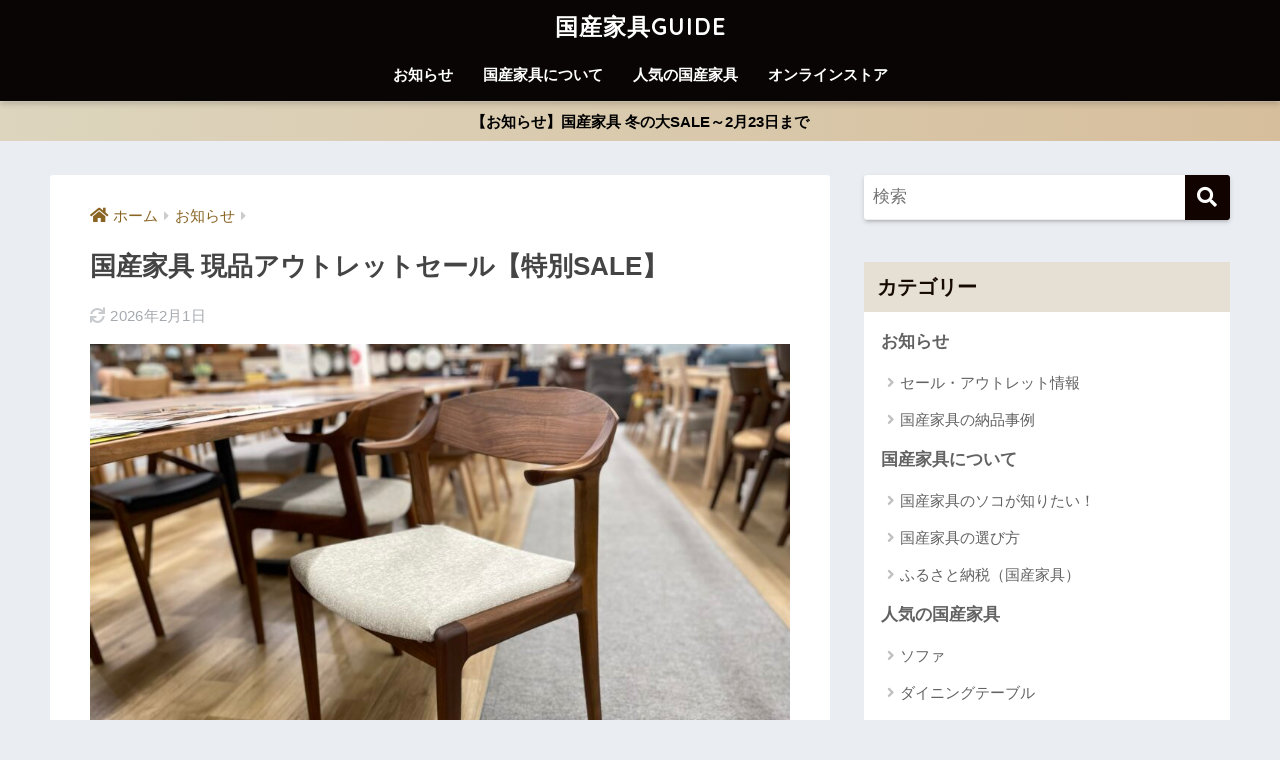

--- FILE ---
content_type: text/html; charset=UTF-8
request_url: https://furniture-guide.jp/outletsale01/
body_size: 24560
content:
<!doctype html>
<html lang="ja">
<head>
  <meta charset="utf-8">
  <meta http-equiv="X-UA-Compatible" content="IE=edge">
  <meta name="HandheldFriendly" content="True">
  <meta name="MobileOptimized" content="320">
  <meta name="viewport" content="width=device-width, initial-scale=1, viewport-fit=cover"/>
  <meta name="msapplication-TileColor" content="#110400">
  <meta name="theme-color" content="#110400">
  <link rel="pingback" href="https://furniture-guide.jp/xmlrpc.php">
  <title>国産家具 現品アウトレットセール【特別SALE】 | 国産家具GUIDE</title>
<meta name='robots' content='max-image-preview:large' />
<link rel='dns-prefetch' href='//fonts.googleapis.com' />
<link rel='dns-prefetch' href='//use.fontawesome.com' />
<link rel="alternate" type="application/rss+xml" title="国産家具GUIDE &raquo; フィード" href="https://furniture-guide.jp/feed/" />
<link rel="alternate" type="application/rss+xml" title="国産家具GUIDE &raquo; コメントフィード" href="https://furniture-guide.jp/comments/feed/" />
<link rel="alternate" title="oEmbed (JSON)" type="application/json+oembed" href="https://furniture-guide.jp/wp-json/oembed/1.0/embed?url=https%3A%2F%2Ffurniture-guide.jp%2Foutletsale01%2F" />
<link rel="alternate" title="oEmbed (XML)" type="text/xml+oembed" href="https://furniture-guide.jp/wp-json/oembed/1.0/embed?url=https%3A%2F%2Ffurniture-guide.jp%2Foutletsale01%2F&#038;format=xml" />
<style id='wp-img-auto-sizes-contain-inline-css' type='text/css'>
img:is([sizes=auto i],[sizes^="auto," i]){contain-intrinsic-size:3000px 1500px}
/*# sourceURL=wp-img-auto-sizes-contain-inline-css */
</style>
<link rel='stylesheet' id='sng-stylesheet-css' href='https://furniture-guide.jp/wp-content/themes/sango-theme/style.css?ver2_19_6' type='text/css' media='all' />
<link rel='stylesheet' id='sng-option-css' href='https://furniture-guide.jp/wp-content/themes/sango-theme/entry-option.css?ver2_19_6' type='text/css' media='all' />
<link rel='stylesheet' id='sng-googlefonts-css' href='https://fonts.googleapis.com/css?family=Quicksand%3A500%2C700&#038;display=swap' type='text/css' media='all' />
<link rel='stylesheet' id='sng-fontawesome-css' href='https://use.fontawesome.com/releases/v5.11.2/css/all.css' type='text/css' media='all' />
<link rel='stylesheet' id='sbr_styles-css' href='https://furniture-guide.jp/wp-content/plugins/reviews-feed/assets/css/sbr-styles.min.css' type='text/css' media='all' />
<link rel='stylesheet' id='sbi_styles-css' href='https://furniture-guide.jp/wp-content/plugins/instagram-feed/css/sbi-styles.min.css' type='text/css' media='all' />
<style id='wp-emoji-styles-inline-css' type='text/css'>

	img.wp-smiley, img.emoji {
		display: inline !important;
		border: none !important;
		box-shadow: none !important;
		height: 1em !important;
		width: 1em !important;
		margin: 0 0.07em !important;
		vertical-align: -0.1em !important;
		background: none !important;
		padding: 0 !important;
	}
/*# sourceURL=wp-emoji-styles-inline-css */
</style>
<style id='classic-theme-styles-inline-css' type='text/css'>
/*! This file is auto-generated */
.wp-block-button__link{color:#fff;background-color:#32373c;border-radius:9999px;box-shadow:none;text-decoration:none;padding:calc(.667em + 2px) calc(1.333em + 2px);font-size:1.125em}.wp-block-file__button{background:#32373c;color:#fff;text-decoration:none}
/*# sourceURL=/wp-includes/css/classic-themes.min.css */
</style>
<link rel='stylesheet' id='sango_theme_gutenberg-style-css' href='https://furniture-guide.jp/wp-content/plugins/sango-theme-gutenberg/dist/build/style-blocks.css?version=1.69.14' type='text/css' media='all' />
<style id='sango_theme_gutenberg-style-inline-css' type='text/css'>
.is-style-sango-list-main-color li:before { background-color: #110400; }.is-style-sango-list-accent-color li:before { background-color: #e5b060; }.sgb-label-main-c { background-color: #110400; }.sgb-label-accent-c { background-color: #e5b060; }
/*# sourceURL=sango_theme_gutenberg-style-inline-css */
</style>
<link rel='stylesheet' id='contact-form-7-css' href='https://furniture-guide.jp/wp-content/plugins/contact-form-7/includes/css/styles.css' type='text/css' media='all' />
<link rel='stylesheet' id='ctf_styles-css' href='https://furniture-guide.jp/wp-content/plugins/custom-twitter-feeds/css/ctf-styles.min.css' type='text/css' media='all' />
<link rel='stylesheet' id='kojika_plugin-css' href='https://furniture-guide.jp/wp-content/plugins/kojika-sango-supporter/css/front_style.css' type='text/css' media='all' />
<link rel='stylesheet' id='cff-css' href='https://furniture-guide.jp/wp-content/plugins/custom-facebook-feed/assets/css/cff-style.min.css' type='text/css' media='all' />
<link rel='stylesheet' id='sb-font-awesome-css' href='https://furniture-guide.jp/wp-content/plugins/custom-facebook-feed/assets/css/font-awesome.min.css' type='text/css' media='all' />
<link rel='stylesheet' id='child-style-css' href='https://furniture-guide.jp/wp-content/themes/sango-theme-child/style.css' type='text/css' media='all' />
<link rel='stylesheet' id='kinokuniya-cta-template-style-css' href='https://furniture-guide.jp/wp-content/themes/sango-theme-child/cta/cta-style.css' type='text/css' media='all' />
<script type="text/javascript" src="https://furniture-guide.jp/wp-includes/js/jquery/jquery.min.js?ver=3.7.1" id="jquery-core-js"></script>
<script type="text/javascript" src="https://furniture-guide.jp/wp-includes/js/jquery/jquery-migrate.min.js?ver=3.4.1" id="jquery-migrate-js"></script>
<link rel="https://api.w.org/" href="https://furniture-guide.jp/wp-json/" /><link rel="alternate" title="JSON" type="application/json" href="https://furniture-guide.jp/wp-json/wp/v2/posts/7162" /><link rel="EditURI" type="application/rsd+xml" title="RSD" href="https://furniture-guide.jp/xmlrpc.php?rsd" />
<link rel="canonical" href="https://furniture-guide.jp/outletsale01/" />
<link rel='shortlink' href='https://furniture-guide.jp/?p=7162' />
		<script type="text/javascript">
				(function(c,l,a,r,i,t,y){
					c[a]=c[a]||function(){(c[a].q=c[a].q||[]).push(arguments)};t=l.createElement(r);t.async=1;
					t.src="https://www.clarity.ms/tag/"+i+"?ref=wordpress";y=l.getElementsByTagName(r)[0];y.parentNode.insertBefore(t,y);
				})(window, document, "clarity", "script", "urwo98najb");
		</script>
		<style>
.pc_only {
    display: none;
}
.cta-block .cta {
    background: #fcf2e0;
}
.cta-block h3,
.cta-block a {
    color: #333;
}
@media only screen and (min-width: 769px) {
    .pc_only {
        display: block;
    }
    .sp_only {
        display: none ! important;
    }
    .cta-block {
        padding: 0 25px;
    }
}
@media only screen and (min-width: 1030px) {
    .cta-block {
        padding: 0 40px;
    }
}
</style>
	<script async src="https://s.yimg.jp/images/listing/tool/cv/ytag.js"></script>
	<script>
		window.yjDataLayer = window.yjDataLayer || [];
		function ytag() { yjDataLayer.push(arguments); }
		ytag({"type":"ycl_cookie"});
	</script>
	<script>
	jQuery(function($){
		$('.lp-button-click').on('click',function(){
			gtag('event', 'click_button');
			ytag({
				"type": "yss_conversion",
				"config": {
				"yahoo_conversion_id": "1001028866",
				"yahoo_conversion_label": "qRKrCLnJtoMYEOLNofcC",
				"yahoo_conversion_value": "25000" }
			});
			console.log('click_button');
		});
		$('.lp-button-click2').on('click',function(){
			gtag('event', 'generate_lead');
			ytag({
				"type": "yss_conversion",
				"config": {
				"yahoo_conversion_id": "1001028866",
				"yahoo_conversion_label": "qRKrCLnJtoMYEOLNofcC",
				"yahoo_conversion_value": "50000" }
			});
			console.log('generate_lead');
		});
		document.addEventListener( 'wpcf7mailsent', function( event ) {
			gtag('event', 'generate_lead');
			ytag({
				"type": "yss_conversion",
				"config": {
				"yahoo_conversion_id": "1001028866",
				"yahoo_conversion_label": "qRKrCLnJtoMYEOLNofcC",
				"yahoo_conversion_value": "50000" }
			});
			console.log('generate_lead');
		}, false );
	});
	</script>
<meta property="og:title" content="国産家具 現品アウトレットセール【特別SALE】" />
<meta property="og:description" content="この記事のもくじ ナガノインテリア宮崎椅子製作所FLANNEL SOFA（フランネルソファ）木馬舎シキファニチア浜本工芸NiPPONAIRE（ニッポネア）イバタインテリア注意事項最後に 現在キノクニヤでは国産家具の展示現 ... " />
<meta property="og:type" content="article" />
<meta property="og:url" content="https://furniture-guide.jp/outletsale01/" />
<meta property="og:image" content="https://furniture-guide.jp/wp-content/uploads/2023/12/IMG_0370-1024x768.jpeg" />
<meta name="thumbnail" content="https://furniture-guide.jp/wp-content/uploads/2023/12/IMG_0370-1024x768.jpeg" />
<meta property="og:site_name" content="国産家具GUIDE" />
<meta name="twitter:card" content="summary_large_image" />
<meta name="format-detection" content="telephone=no">

<script type="text/javascript">
    (function(c,l,a,r,i,t,y){
        c[a]=c[a]||function(){(c[a].q=c[a].q||[]).push(arguments)};
        t=l.createElement(r);t.async=1;t.src="https://www.clarity.ms/tag/"+i;
        y=l.getElementsByTagName(r)[0];y.parentNode.insertBefore(t,y);
    })(window, document, "clarity", "script", "urwo98najb");
</script><!-- gtag.js -->
<script async src="https://www.googletagmanager.com/gtag/js?id=G-9J8RE7SYDX"></script>
<script>
  window.dataLayer = window.dataLayer || [];
  function gtag(){dataLayer.push(arguments);}
  gtag('js', new Date());
  gtag('config', 'G-9J8RE7SYDX');
</script>
<link rel="icon" href="https://furniture-guide.jp/wp-content/uploads/2023/05/cropped-bnr_kokusanA-32x32.jpg" sizes="32x32" />
<link rel="icon" href="https://furniture-guide.jp/wp-content/uploads/2023/05/cropped-bnr_kokusanA-192x192.jpg" sizes="192x192" />
<link rel="apple-touch-icon" href="https://furniture-guide.jp/wp-content/uploads/2023/05/cropped-bnr_kokusanA-180x180.jpg" />
<meta name="msapplication-TileImage" content="https://furniture-guide.jp/wp-content/uploads/2023/05/cropped-bnr_kokusanA-270x270.jpg" />
		<style type="text/css" id="wp-custom-css">
			#inner-content .hh5 {
	background: #e8dab4;
}
#inner-content .hh15 {
	background: #333;
}
#inner-content .hh15:before {
	border-right-color: #111;
}
.flat2 {
    border: solid 2px #665748;
    color: #665748;
}
.header-info a {
    padding: 6px;
    font-size: 15px;
}

.sns-btn {
	display: none;
}		</style>
		<style> a{color:#896423}.main-c, .has-sango-main-color{color:#110400}.main-bc, .has-sango-main-background-color{background-color:#110400}.main-bdr, #inner-content .main-bdr{border-color:#110400}.pastel-c, .has-sango-pastel-color{color:#af9c89}.pastel-bc, .has-sango-pastel-background-color, #inner-content .pastel-bc{background-color:#af9c89}.accent-c, .has-sango-accent-color{color:#e5b060}.accent-bc, .has-sango-accent-background-color{background-color:#e5b060}.header, #footer-menu, .drawer__title{background-color:#0a0505}#logo a{color:#FFF}.desktop-nav li a , .mobile-nav li a, #footer-menu a, #drawer__open, .header-search__open, .copyright, .drawer__title{color:#FFF}.drawer__title .close span, .drawer__title .close span:before{background:#FFF}.desktop-nav li:after{background:#FFF}.mobile-nav .current-menu-item{border-bottom-color:#FFF}.widgettitle, .sidebar .wp-block-group h2, .drawer .wp-block-group h2{color:#160900;background-color:#e5e0d3}.footer, .footer-block{background-color:#e0e4eb}.footer-block, .footer, .footer a, .footer .widget ul li a{color:#3c3c3c}#toc_container .toc_title, .entry-content .ez-toc-title-container, #footer_menu .raised, .pagination a, .pagination span, #reply-title:before, .entry-content blockquote:before, .main-c-before li:before, .main-c-b:before{color:#110400}.searchform__submit, .footer-block .wp-block-search .wp-block-search__button, .sidebar .wp-block-search .wp-block-search__button, .footer .wp-block-search .wp-block-search__button, .drawer .wp-block-search .wp-block-search__button, #toc_container .toc_title:before, .ez-toc-title-container:before, .cat-name, .pre_tag > span, .pagination .current, .post-page-numbers.current, #submit, .withtag_list > span, .main-bc-before li:before{background-color:#110400}#toc_container, #ez-toc-container, .entry-content h3, .li-mainbdr ul, .li-mainbdr ol{border-color:#110400}.search-title i, .acc-bc-before li:before{background:#e5b060}.li-accentbdr ul, .li-accentbdr ol{border-color:#e5b060}.pagination a:hover, .li-pastelbc ul, .li-pastelbc ol{background:#af9c89}body{font-size:100%}@media only screen and (min-width:481px){body{font-size:107%}}@media only screen and (min-width:1030px){body{font-size:107%}}.totop{background:#f2b559}.header-info a{color:#000000;background:linear-gradient(95deg, #ddd5be, #d6be9c)}.fixed-menu ul{background:#FFF}.fixed-menu a{color:#a2a7ab}.fixed-menu .current-menu-item a, .fixed-menu ul li a.active{color:#6bb6ff}.post-tab{background:#FFF}.post-tab > div{color:#a7a7a7}.post-tab > div.tab-active{background:linear-gradient(45deg, #bdb9ff, #67b8ff)}body{font-family:"Helvetica", "Arial", "Hiragino Kaku Gothic ProN", "Hiragino Sans", YuGothic, "Yu Gothic", "メイリオ", Meiryo, sans-serif;}.dfont{font-family:"Quicksand","Helvetica", "Arial", "Hiragino Kaku Gothic ProN", "Hiragino Sans", YuGothic, "Yu Gothic", "メイリオ", Meiryo, sans-serif;}</style><script type="text/javascript">
	jQuery(function($){
		$('#custom-toc a[href^=#]').click(function(){
			var nav = 0;
			var speed = 500,
			href= $(this).attr("href"),
			target = $(href == "#" || href == "" ? 'html' : href),
			position = target.offset().top-nav;
			$("html, body").animate({scrollTop:position}, speed, "swing");
			return false;
		});
        $('#custom-toc .toc_title').on('click',function(){
            $('.toc_list').slideToggle();
        });
		$(document).ready(function(){
            $('#custom-toc .toc_title').css({'cursor':'pointer'});
            $('#custom-toc .toc_toggle').remove();
			let toc = $('.toc:not(.widget_text)').length;
			if(toc >= 2) {
				$('#custom-toc').remove();
			}
		});
	});
</script>
<style id='wp-block-image-inline-css' type='text/css'>
.wp-block-image>a,.wp-block-image>figure>a{display:inline-block}.wp-block-image img{box-sizing:border-box;height:auto;max-width:100%;vertical-align:bottom}@media not (prefers-reduced-motion){.wp-block-image img.hide{visibility:hidden}.wp-block-image img.show{animation:show-content-image .4s}}.wp-block-image[style*=border-radius] img,.wp-block-image[style*=border-radius]>a{border-radius:inherit}.wp-block-image.has-custom-border img{box-sizing:border-box}.wp-block-image.aligncenter{text-align:center}.wp-block-image.alignfull>a,.wp-block-image.alignwide>a{width:100%}.wp-block-image.alignfull img,.wp-block-image.alignwide img{height:auto;width:100%}.wp-block-image .aligncenter,.wp-block-image .alignleft,.wp-block-image .alignright,.wp-block-image.aligncenter,.wp-block-image.alignleft,.wp-block-image.alignright{display:table}.wp-block-image .aligncenter>figcaption,.wp-block-image .alignleft>figcaption,.wp-block-image .alignright>figcaption,.wp-block-image.aligncenter>figcaption,.wp-block-image.alignleft>figcaption,.wp-block-image.alignright>figcaption{caption-side:bottom;display:table-caption}.wp-block-image .alignleft{float:left;margin:.5em 1em .5em 0}.wp-block-image .alignright{float:right;margin:.5em 0 .5em 1em}.wp-block-image .aligncenter{margin-left:auto;margin-right:auto}.wp-block-image :where(figcaption){margin-bottom:1em;margin-top:.5em}.wp-block-image.is-style-circle-mask img{border-radius:9999px}@supports ((-webkit-mask-image:none) or (mask-image:none)) or (-webkit-mask-image:none){.wp-block-image.is-style-circle-mask img{border-radius:0;-webkit-mask-image:url('data:image/svg+xml;utf8,<svg viewBox="0 0 100 100" xmlns="http://www.w3.org/2000/svg"><circle cx="50" cy="50" r="50"/></svg>');mask-image:url('data:image/svg+xml;utf8,<svg viewBox="0 0 100 100" xmlns="http://www.w3.org/2000/svg"><circle cx="50" cy="50" r="50"/></svg>');mask-mode:alpha;-webkit-mask-position:center;mask-position:center;-webkit-mask-repeat:no-repeat;mask-repeat:no-repeat;-webkit-mask-size:contain;mask-size:contain}}:root :where(.wp-block-image.is-style-rounded img,.wp-block-image .is-style-rounded img){border-radius:9999px}.wp-block-image figure{margin:0}.wp-lightbox-container{display:flex;flex-direction:column;position:relative}.wp-lightbox-container img{cursor:zoom-in}.wp-lightbox-container img:hover+button{opacity:1}.wp-lightbox-container button{align-items:center;backdrop-filter:blur(16px) saturate(180%);background-color:#5a5a5a40;border:none;border-radius:4px;cursor:zoom-in;display:flex;height:20px;justify-content:center;opacity:0;padding:0;position:absolute;right:16px;text-align:center;top:16px;width:20px;z-index:100}@media not (prefers-reduced-motion){.wp-lightbox-container button{transition:opacity .2s ease}}.wp-lightbox-container button:focus-visible{outline:3px auto #5a5a5a40;outline:3px auto -webkit-focus-ring-color;outline-offset:3px}.wp-lightbox-container button:hover{cursor:pointer;opacity:1}.wp-lightbox-container button:focus{opacity:1}.wp-lightbox-container button:focus,.wp-lightbox-container button:hover,.wp-lightbox-container button:not(:hover):not(:active):not(.has-background){background-color:#5a5a5a40;border:none}.wp-lightbox-overlay{box-sizing:border-box;cursor:zoom-out;height:100vh;left:0;overflow:hidden;position:fixed;top:0;visibility:hidden;width:100%;z-index:100000}.wp-lightbox-overlay .close-button{align-items:center;cursor:pointer;display:flex;justify-content:center;min-height:40px;min-width:40px;padding:0;position:absolute;right:calc(env(safe-area-inset-right) + 16px);top:calc(env(safe-area-inset-top) + 16px);z-index:5000000}.wp-lightbox-overlay .close-button:focus,.wp-lightbox-overlay .close-button:hover,.wp-lightbox-overlay .close-button:not(:hover):not(:active):not(.has-background){background:none;border:none}.wp-lightbox-overlay .lightbox-image-container{height:var(--wp--lightbox-container-height);left:50%;overflow:hidden;position:absolute;top:50%;transform:translate(-50%,-50%);transform-origin:top left;width:var(--wp--lightbox-container-width);z-index:9999999999}.wp-lightbox-overlay .wp-block-image{align-items:center;box-sizing:border-box;display:flex;height:100%;justify-content:center;margin:0;position:relative;transform-origin:0 0;width:100%;z-index:3000000}.wp-lightbox-overlay .wp-block-image img{height:var(--wp--lightbox-image-height);min-height:var(--wp--lightbox-image-height);min-width:var(--wp--lightbox-image-width);width:var(--wp--lightbox-image-width)}.wp-lightbox-overlay .wp-block-image figcaption{display:none}.wp-lightbox-overlay button{background:none;border:none}.wp-lightbox-overlay .scrim{background-color:#fff;height:100%;opacity:.9;position:absolute;width:100%;z-index:2000000}.wp-lightbox-overlay.active{visibility:visible}@media not (prefers-reduced-motion){.wp-lightbox-overlay.active{animation:turn-on-visibility .25s both}.wp-lightbox-overlay.active img{animation:turn-on-visibility .35s both}.wp-lightbox-overlay.show-closing-animation:not(.active){animation:turn-off-visibility .35s both}.wp-lightbox-overlay.show-closing-animation:not(.active) img{animation:turn-off-visibility .25s both}.wp-lightbox-overlay.zoom.active{animation:none;opacity:1;visibility:visible}.wp-lightbox-overlay.zoom.active .lightbox-image-container{animation:lightbox-zoom-in .4s}.wp-lightbox-overlay.zoom.active .lightbox-image-container img{animation:none}.wp-lightbox-overlay.zoom.active .scrim{animation:turn-on-visibility .4s forwards}.wp-lightbox-overlay.zoom.show-closing-animation:not(.active){animation:none}.wp-lightbox-overlay.zoom.show-closing-animation:not(.active) .lightbox-image-container{animation:lightbox-zoom-out .4s}.wp-lightbox-overlay.zoom.show-closing-animation:not(.active) .lightbox-image-container img{animation:none}.wp-lightbox-overlay.zoom.show-closing-animation:not(.active) .scrim{animation:turn-off-visibility .4s forwards}}@keyframes show-content-image{0%{visibility:hidden}99%{visibility:hidden}to{visibility:visible}}@keyframes turn-on-visibility{0%{opacity:0}to{opacity:1}}@keyframes turn-off-visibility{0%{opacity:1;visibility:visible}99%{opacity:0;visibility:visible}to{opacity:0;visibility:hidden}}@keyframes lightbox-zoom-in{0%{transform:translate(calc((-100vw + var(--wp--lightbox-scrollbar-width))/2 + var(--wp--lightbox-initial-left-position)),calc(-50vh + var(--wp--lightbox-initial-top-position))) scale(var(--wp--lightbox-scale))}to{transform:translate(-50%,-50%) scale(1)}}@keyframes lightbox-zoom-out{0%{transform:translate(-50%,-50%) scale(1);visibility:visible}99%{visibility:visible}to{transform:translate(calc((-100vw + var(--wp--lightbox-scrollbar-width))/2 + var(--wp--lightbox-initial-left-position)),calc(-50vh + var(--wp--lightbox-initial-top-position))) scale(var(--wp--lightbox-scale));visibility:hidden}}
/*# sourceURL=https://furniture-guide.jp/wp-includes/blocks/image/style.min.css */
</style>
<style id='wp-block-columns-inline-css' type='text/css'>
.wp-block-columns{box-sizing:border-box;display:flex;flex-wrap:wrap!important}@media (min-width:782px){.wp-block-columns{flex-wrap:nowrap!important}}.wp-block-columns{align-items:normal!important}.wp-block-columns.are-vertically-aligned-top{align-items:flex-start}.wp-block-columns.are-vertically-aligned-center{align-items:center}.wp-block-columns.are-vertically-aligned-bottom{align-items:flex-end}@media (max-width:781px){.wp-block-columns:not(.is-not-stacked-on-mobile)>.wp-block-column{flex-basis:100%!important}}@media (min-width:782px){.wp-block-columns:not(.is-not-stacked-on-mobile)>.wp-block-column{flex-basis:0;flex-grow:1}.wp-block-columns:not(.is-not-stacked-on-mobile)>.wp-block-column[style*=flex-basis]{flex-grow:0}}.wp-block-columns.is-not-stacked-on-mobile{flex-wrap:nowrap!important}.wp-block-columns.is-not-stacked-on-mobile>.wp-block-column{flex-basis:0;flex-grow:1}.wp-block-columns.is-not-stacked-on-mobile>.wp-block-column[style*=flex-basis]{flex-grow:0}:where(.wp-block-columns){margin-bottom:1.75em}:where(.wp-block-columns.has-background){padding:1.25em 2.375em}.wp-block-column{flex-grow:1;min-width:0;overflow-wrap:break-word;word-break:break-word}.wp-block-column.is-vertically-aligned-top{align-self:flex-start}.wp-block-column.is-vertically-aligned-center{align-self:center}.wp-block-column.is-vertically-aligned-bottom{align-self:flex-end}.wp-block-column.is-vertically-aligned-stretch{align-self:stretch}.wp-block-column.is-vertically-aligned-bottom,.wp-block-column.is-vertically-aligned-center,.wp-block-column.is-vertically-aligned-top{width:100%}
/*# sourceURL=https://furniture-guide.jp/wp-includes/blocks/columns/style.min.css */
</style>
<style id='wp-block-paragraph-inline-css' type='text/css'>
.is-small-text{font-size:.875em}.is-regular-text{font-size:1em}.is-large-text{font-size:2.25em}.is-larger-text{font-size:3em}.has-drop-cap:not(:focus):first-letter{float:left;font-size:8.4em;font-style:normal;font-weight:100;line-height:.68;margin:.05em .1em 0 0;text-transform:uppercase}body.rtl .has-drop-cap:not(:focus):first-letter{float:none;margin-left:.1em}p.has-drop-cap.has-background{overflow:hidden}:root :where(p.has-background){padding:1.25em 2.375em}:where(p.has-text-color:not(.has-link-color)) a{color:inherit}p.has-text-align-left[style*="writing-mode:vertical-lr"],p.has-text-align-right[style*="writing-mode:vertical-rl"]{rotate:180deg}
/*# sourceURL=https://furniture-guide.jp/wp-includes/blocks/paragraph/style.min.css */
</style>
<style id='global-styles-inline-css' type='text/css'>
:root{--wp--preset--aspect-ratio--square: 1;--wp--preset--aspect-ratio--4-3: 4/3;--wp--preset--aspect-ratio--3-4: 3/4;--wp--preset--aspect-ratio--3-2: 3/2;--wp--preset--aspect-ratio--2-3: 2/3;--wp--preset--aspect-ratio--16-9: 16/9;--wp--preset--aspect-ratio--9-16: 9/16;--wp--preset--color--black: #000000;--wp--preset--color--cyan-bluish-gray: #abb8c3;--wp--preset--color--white: #ffffff;--wp--preset--color--pale-pink: #f78da7;--wp--preset--color--vivid-red: #cf2e2e;--wp--preset--color--luminous-vivid-orange: #ff6900;--wp--preset--color--luminous-vivid-amber: #fcb900;--wp--preset--color--light-green-cyan: #7bdcb5;--wp--preset--color--vivid-green-cyan: #00d084;--wp--preset--color--pale-cyan-blue: #8ed1fc;--wp--preset--color--vivid-cyan-blue: #0693e3;--wp--preset--color--vivid-purple: #9b51e0;--wp--preset--color--sango-main: #110400;--wp--preset--color--sango-pastel: #af9c89;--wp--preset--color--sango-accent: #e5b060;--wp--preset--color--sango-black: #333;--wp--preset--color--sango-gray: gray;--wp--preset--color--sango-silver: whitesmoke;--wp--preset--gradient--vivid-cyan-blue-to-vivid-purple: linear-gradient(135deg,rgb(6,147,227) 0%,rgb(155,81,224) 100%);--wp--preset--gradient--light-green-cyan-to-vivid-green-cyan: linear-gradient(135deg,rgb(122,220,180) 0%,rgb(0,208,130) 100%);--wp--preset--gradient--luminous-vivid-amber-to-luminous-vivid-orange: linear-gradient(135deg,rgb(252,185,0) 0%,rgb(255,105,0) 100%);--wp--preset--gradient--luminous-vivid-orange-to-vivid-red: linear-gradient(135deg,rgb(255,105,0) 0%,rgb(207,46,46) 100%);--wp--preset--gradient--very-light-gray-to-cyan-bluish-gray: linear-gradient(135deg,rgb(238,238,238) 0%,rgb(169,184,195) 100%);--wp--preset--gradient--cool-to-warm-spectrum: linear-gradient(135deg,rgb(74,234,220) 0%,rgb(151,120,209) 20%,rgb(207,42,186) 40%,rgb(238,44,130) 60%,rgb(251,105,98) 80%,rgb(254,248,76) 100%);--wp--preset--gradient--blush-light-purple: linear-gradient(135deg,rgb(255,206,236) 0%,rgb(152,150,240) 100%);--wp--preset--gradient--blush-bordeaux: linear-gradient(135deg,rgb(254,205,165) 0%,rgb(254,45,45) 50%,rgb(107,0,62) 100%);--wp--preset--gradient--luminous-dusk: linear-gradient(135deg,rgb(255,203,112) 0%,rgb(199,81,192) 50%,rgb(65,88,208) 100%);--wp--preset--gradient--pale-ocean: linear-gradient(135deg,rgb(255,245,203) 0%,rgb(182,227,212) 50%,rgb(51,167,181) 100%);--wp--preset--gradient--electric-grass: linear-gradient(135deg,rgb(202,248,128) 0%,rgb(113,206,126) 100%);--wp--preset--gradient--midnight: linear-gradient(135deg,rgb(2,3,129) 0%,rgb(40,116,252) 100%);--wp--preset--font-size--small: 13px;--wp--preset--font-size--medium: 20px;--wp--preset--font-size--large: 36px;--wp--preset--font-size--x-large: 42px;--wp--preset--spacing--20: 0.44rem;--wp--preset--spacing--30: 0.67rem;--wp--preset--spacing--40: 1rem;--wp--preset--spacing--50: 1.5rem;--wp--preset--spacing--60: 2.25rem;--wp--preset--spacing--70: 3.38rem;--wp--preset--spacing--80: 5.06rem;--wp--preset--shadow--natural: 6px 6px 9px rgba(0, 0, 0, 0.2);--wp--preset--shadow--deep: 12px 12px 50px rgba(0, 0, 0, 0.4);--wp--preset--shadow--sharp: 6px 6px 0px rgba(0, 0, 0, 0.2);--wp--preset--shadow--outlined: 6px 6px 0px -3px rgb(255, 255, 255), 6px 6px rgb(0, 0, 0);--wp--preset--shadow--crisp: 6px 6px 0px rgb(0, 0, 0);}:where(.is-layout-flex){gap: 0.5em;}:where(.is-layout-grid){gap: 0.5em;}body .is-layout-flex{display: flex;}.is-layout-flex{flex-wrap: wrap;align-items: center;}.is-layout-flex > :is(*, div){margin: 0;}body .is-layout-grid{display: grid;}.is-layout-grid > :is(*, div){margin: 0;}:where(.wp-block-columns.is-layout-flex){gap: 2em;}:where(.wp-block-columns.is-layout-grid){gap: 2em;}:where(.wp-block-post-template.is-layout-flex){gap: 1.25em;}:where(.wp-block-post-template.is-layout-grid){gap: 1.25em;}.has-black-color{color: var(--wp--preset--color--black) !important;}.has-cyan-bluish-gray-color{color: var(--wp--preset--color--cyan-bluish-gray) !important;}.has-white-color{color: var(--wp--preset--color--white) !important;}.has-pale-pink-color{color: var(--wp--preset--color--pale-pink) !important;}.has-vivid-red-color{color: var(--wp--preset--color--vivid-red) !important;}.has-luminous-vivid-orange-color{color: var(--wp--preset--color--luminous-vivid-orange) !important;}.has-luminous-vivid-amber-color{color: var(--wp--preset--color--luminous-vivid-amber) !important;}.has-light-green-cyan-color{color: var(--wp--preset--color--light-green-cyan) !important;}.has-vivid-green-cyan-color{color: var(--wp--preset--color--vivid-green-cyan) !important;}.has-pale-cyan-blue-color{color: var(--wp--preset--color--pale-cyan-blue) !important;}.has-vivid-cyan-blue-color{color: var(--wp--preset--color--vivid-cyan-blue) !important;}.has-vivid-purple-color{color: var(--wp--preset--color--vivid-purple) !important;}.has-black-background-color{background-color: var(--wp--preset--color--black) !important;}.has-cyan-bluish-gray-background-color{background-color: var(--wp--preset--color--cyan-bluish-gray) !important;}.has-white-background-color{background-color: var(--wp--preset--color--white) !important;}.has-pale-pink-background-color{background-color: var(--wp--preset--color--pale-pink) !important;}.has-vivid-red-background-color{background-color: var(--wp--preset--color--vivid-red) !important;}.has-luminous-vivid-orange-background-color{background-color: var(--wp--preset--color--luminous-vivid-orange) !important;}.has-luminous-vivid-amber-background-color{background-color: var(--wp--preset--color--luminous-vivid-amber) !important;}.has-light-green-cyan-background-color{background-color: var(--wp--preset--color--light-green-cyan) !important;}.has-vivid-green-cyan-background-color{background-color: var(--wp--preset--color--vivid-green-cyan) !important;}.has-pale-cyan-blue-background-color{background-color: var(--wp--preset--color--pale-cyan-blue) !important;}.has-vivid-cyan-blue-background-color{background-color: var(--wp--preset--color--vivid-cyan-blue) !important;}.has-vivid-purple-background-color{background-color: var(--wp--preset--color--vivid-purple) !important;}.has-black-border-color{border-color: var(--wp--preset--color--black) !important;}.has-cyan-bluish-gray-border-color{border-color: var(--wp--preset--color--cyan-bluish-gray) !important;}.has-white-border-color{border-color: var(--wp--preset--color--white) !important;}.has-pale-pink-border-color{border-color: var(--wp--preset--color--pale-pink) !important;}.has-vivid-red-border-color{border-color: var(--wp--preset--color--vivid-red) !important;}.has-luminous-vivid-orange-border-color{border-color: var(--wp--preset--color--luminous-vivid-orange) !important;}.has-luminous-vivid-amber-border-color{border-color: var(--wp--preset--color--luminous-vivid-amber) !important;}.has-light-green-cyan-border-color{border-color: var(--wp--preset--color--light-green-cyan) !important;}.has-vivid-green-cyan-border-color{border-color: var(--wp--preset--color--vivid-green-cyan) !important;}.has-pale-cyan-blue-border-color{border-color: var(--wp--preset--color--pale-cyan-blue) !important;}.has-vivid-cyan-blue-border-color{border-color: var(--wp--preset--color--vivid-cyan-blue) !important;}.has-vivid-purple-border-color{border-color: var(--wp--preset--color--vivid-purple) !important;}.has-vivid-cyan-blue-to-vivid-purple-gradient-background{background: var(--wp--preset--gradient--vivid-cyan-blue-to-vivid-purple) !important;}.has-light-green-cyan-to-vivid-green-cyan-gradient-background{background: var(--wp--preset--gradient--light-green-cyan-to-vivid-green-cyan) !important;}.has-luminous-vivid-amber-to-luminous-vivid-orange-gradient-background{background: var(--wp--preset--gradient--luminous-vivid-amber-to-luminous-vivid-orange) !important;}.has-luminous-vivid-orange-to-vivid-red-gradient-background{background: var(--wp--preset--gradient--luminous-vivid-orange-to-vivid-red) !important;}.has-very-light-gray-to-cyan-bluish-gray-gradient-background{background: var(--wp--preset--gradient--very-light-gray-to-cyan-bluish-gray) !important;}.has-cool-to-warm-spectrum-gradient-background{background: var(--wp--preset--gradient--cool-to-warm-spectrum) !important;}.has-blush-light-purple-gradient-background{background: var(--wp--preset--gradient--blush-light-purple) !important;}.has-blush-bordeaux-gradient-background{background: var(--wp--preset--gradient--blush-bordeaux) !important;}.has-luminous-dusk-gradient-background{background: var(--wp--preset--gradient--luminous-dusk) !important;}.has-pale-ocean-gradient-background{background: var(--wp--preset--gradient--pale-ocean) !important;}.has-electric-grass-gradient-background{background: var(--wp--preset--gradient--electric-grass) !important;}.has-midnight-gradient-background{background: var(--wp--preset--gradient--midnight) !important;}.has-small-font-size{font-size: var(--wp--preset--font-size--small) !important;}.has-medium-font-size{font-size: var(--wp--preset--font-size--medium) !important;}.has-large-font-size{font-size: var(--wp--preset--font-size--large) !important;}.has-x-large-font-size{font-size: var(--wp--preset--font-size--x-large) !important;}
:where(.wp-block-columns.is-layout-flex){gap: 2em;}:where(.wp-block-columns.is-layout-grid){gap: 2em;}
/*# sourceURL=global-styles-inline-css */
</style>
<style id='core-block-supports-inline-css' type='text/css'>
.wp-container-core-columns-is-layout-9d6595d7{flex-wrap:nowrap;}
/*# sourceURL=core-block-supports-inline-css */
</style>
</head>
<body class="wp-singular post-template-default single single-post postid-7162 single-format-standard wp-theme-sango-theme wp-child-theme-sango-theme-child fa5">
    <div id="container">
    <header class="header header--center">
            <div id="inner-header" class="wrap cf">
    <div id="logo" class="header-logo h1 dfont">
    <a href="https://furniture-guide.jp" class="header-logo__link">
            国産家具GUIDE    </a>
  </div>
  <div class="header-search">
      <label class="header-search__open" for="header-search-input"><i class="fas fa-search" aria-hidden="true"></i></label>
    <input type="checkbox" class="header-search__input" id="header-search-input" onclick="document.querySelector('.header-search__modal .searchform__input').focus()">
  <label class="header-search__close" for="header-search-input"></label>
  <div class="header-search__modal">
    <form role="search" method="get" class="searchform" action="https://furniture-guide.jp/">
  <div>
    <input type="search" class="searchform__input" name="s" value="" placeholder="検索" />
    <button type="submit" class="searchform__submit" aria-label="検索"><i class="fas fa-search" aria-hidden="true"></i></button>
  </div>
</form>  </div>
</div>  <nav class="desktop-nav clearfix"><ul id="menu-%e3%83%a1%e3%82%a4%e3%83%b3%e3%82%ab%e3%83%86%e3%82%b4%e3%83%aa" class="menu"><li id="menu-item-56" class="menu-item menu-item-type-taxonomy menu-item-object-category current-post-ancestor current-menu-parent current-post-parent menu-item-56"><a href="https://furniture-guide.jp/category/info/">お知らせ</a></li>
<li id="menu-item-57" class="menu-item menu-item-type-taxonomy menu-item-object-category menu-item-57"><a href="https://furniture-guide.jp/category/japanese-furniture/">国産家具について</a></li>
<li id="menu-item-59" class="menu-item menu-item-type-taxonomy menu-item-object-category menu-item-59"><a href="https://furniture-guide.jp/category/popular-furniture/">人気の国産家具</a></li>
<li id="menu-item-7089" class="menu-item menu-item-type-custom menu-item-object-custom menu-item-7089"><a href="https://kinokuniya.theshop.jp/">オンラインストア</a></li>
</ul></nav></div>
    </header>
      <div class="header-info animated">
    <a href="https://furniture-guide.jp/lp/japan-furniture/">
      【お知らせ】国産家具 冬の大SALE～2月23日まで    </a>
  </div>
  <div id="content">
    <div id="inner-content" class="wrap cf">
      <main id="main" class="m-all t-2of3 d-5of7 cf">
                  <article id="entry" class="cf post-7162 post type-post status-publish format-standard has-post-thumbnail category-info category-sale tag-ibata-interior tag-nagano-interior tag-71 tag-73 tag-70 tag-hamamoto-kougei">
            <header class="article-header entry-header">
  <nav id="breadcrumb" class="breadcrumb"><ul itemscope itemtype="http://schema.org/BreadcrumbList"><li itemprop="itemListElement" itemscope itemtype="http://schema.org/ListItem"><a href="https://furniture-guide.jp" itemprop="item"><span itemprop="name">ホーム</span></a><meta itemprop="position" content="1" /></li><li itemprop="itemListElement" itemscope itemtype="http://schema.org/ListItem"><a href="https://furniture-guide.jp/category/info/" itemprop="item"><span itemprop="name">お知らせ</span></a><meta itemprop="position" content="2" /></li></ul></nav>  <h1 class="entry-title single-title">国産家具 現品アウトレットセール【特別SALE】</h1>
  <div class="entry-meta vcard">
    <time class="updated entry-time" itemprop="dateModified" datetime="2026-02-01">2026年2月1日</time>  </div>
      <p class="post-thumbnail"><img width="940" height="705" src="https://furniture-guide.jp/wp-content/uploads/2023/12/IMG_0370-940x705.jpeg" class="attachment-thumb-940 size-thumb-940 wp-post-image" alt="" decoding="async" fetchpriority="high" /></p>
      </header>
<section class="entry-content cf">
  
	<div id="custom-toc" class="toc">
	<div id="toc_container" class="sgb-toc--bullets" data-dialog-title="この記事のもくじ">
		<p class="toc_title">この記事のもくじ </p>
		<ul class="toc_list"><li class="toc-item toc-level-2"><a href="#toc-1">ナガノインテリア</a></li><li class="toc-item toc-level-2"><a href="#toc-2">宮崎椅子製作所</a></li><li class="toc-item toc-level-2"><a href="#toc-3">FLANNEL SOFA（フランネルソファ）</a></li><li class="toc-item toc-level-2"><a href="#toc-4">木馬舎</a></li><li class="toc-item toc-level-2"><a href="#toc-5">シキファニチア</a></li><li class="toc-item toc-level-2"><a href="#toc-6">浜本工芸</a></li><li class="toc-item toc-level-2"><a href="#toc-7">NiPPONAIRE（ニッポネア）</a></li><li class="toc-item toc-level-2"><a href="#toc-8">イバタインテリア</a></li><li class="toc-item toc-level-2"><a href="#toc-9">注意事項</a></li><li class="toc-item toc-level-2"><a href="#toc-10">最後に</a></li></ul></div></div><!-- wp:paragraph -->
<p>現在キノクニヤでは国産家具の展示現品アウトレットセールを開催しております。国産家具メーカーの人気商品や廃番品など今ではなかなか手に入らないものもございます。</p>
<!-- /wp:paragraph -->

<!-- wp:paragraph -->
<p>気になっていたアイテムがお得に買えるチャンスです！ぜひこの機会にご検討ください。</p>
<!-- /wp:paragraph -->

<!-- wp:paragraph -->
<p>こちらの記事では対象商品をご紹介します。<br>※販売価格はお気軽にご連絡ください。</p>
<!-- /wp:paragraph -->

<!-- wp:paragraph -->
<p><br><span class="keiko_yellow">2025/12/06　５</span><span class="keiko_yellow">点追加！</span><br><span class="keiko_yellow">2025/10/24　５点追加！</span><br><span class="keiko_yellow">2025/08/31　１点追加！</span><br><span class="keiko_yellow">2025/08/08　１点追加！</span></p>
<!-- /wp:paragraph -->

<!-- wp:sgb/headings {"headingText":"ナガノインテリア","headingStyle":"sgb-heading\u002d\u002dtype2","headingIconName":"","headingFontSize":1.399999999999999911182158029987476766109466552734375,"headingTextColor":"#FFF","headingIconColor":"rgba(255,255,255,.6)","headingBgColor1":"#5a3115bd"} -->
<a id="toc-1" class="toc-anchor"></a><h2 class="wp-block-sgb-headings sgb-heading"><span class="sgb-heading__inner sgb-heading--type2" style="background-color: #5a3115bd; border-color: transparent; font-size: 1.4em;"><span class="sgb-heading__text" style="color: #fff;">ナガノインテリア</span></span></h2>
<!-- /wp:sgb/headings -->

<!-- wp:sgb/headings {"headingText":"①Mother Forest 背付きベンチ","headingTag":"h3","headingIconName":"","headingBorderColor1":"#333"} -->
<h3 class="wp-block-sgb-headings sgb-heading"><span class="sgb-heading__inner sgb-heading--type1" style="background-color:transparent;border-color:#333;font-size:1.2em"><span class="sgb-heading__text" style="color:#333">①Mother Forest 背付きベンチ</span></span></h3>
<!-- /wp:sgb/headings -->

<!-- wp:columns -->
<div class="wp-block-columns"><!-- wp:column -->
<div class="wp-block-column"><!-- wp:columns -->
<div class="wp-block-columns"><!-- wp:column -->
<div class="wp-block-column"><!-- wp:image {"id":7203,"sizeSlug":"large","linkDestination":"none"} -->
<figure class="wp-block-image size-large"><img width="1024" height="768" data-src="https://furniture-guide.jp/wp-content/uploads/2023/12/a901a949e97396405a4be89b041245b0-1024x768.jpg" alt="" class="lazy wp-image-7203"/><noscript><img decoding="async" width="1024" height="768" src="https://furniture-guide.jp/wp-content/uploads/2023/12/a901a949e97396405a4be89b041245b0-1024x768.jpg" alt="" class="wp-image-7203"/></noscript></figure>
<!-- /wp:image --></div>
<!-- /wp:column --></div>
<!-- /wp:columns --></div>
<!-- /wp:column --></div>
<!-- /wp:columns -->

<!-- wp:columns -->
<div class="wp-block-columns"><!-- wp:column -->
<div class="wp-block-column"><!-- wp:image {"id":11403,"sizeSlug":"large","linkDestination":"none"} -->
<figure class="wp-block-image size-large"><img width="1024" height="768" data-src="https://furniture-guide.jp/wp-content/uploads/2023/12/DC031-1-1024x768.jpeg" alt="" class="lazy wp-image-11403"/><noscript><img loading="lazy" decoding="async" width="1024" height="768" src="https://furniture-guide.jp/wp-content/uploads/2023/12/DC031-1-1024x768.jpeg" alt="" class="wp-image-11403"/></noscript></figure>
<!-- /wp:image --></div>
<!-- /wp:column -->

<!-- wp:column -->
<div class="wp-block-column"><!-- wp:image {"id":11404,"sizeSlug":"large","linkDestination":"none"} -->
<figure class="wp-block-image size-large"><img width="1024" height="768" data-src="https://furniture-guide.jp/wp-content/uploads/2023/12/DC031-2-1024x768.jpeg" alt="" class="lazy wp-image-11404"/><noscript><img loading="lazy" decoding="async" width="1024" height="768" src="https://furniture-guide.jp/wp-content/uploads/2023/12/DC031-2-1024x768.jpeg" alt="" class="wp-image-11404"/></noscript></figure>
<!-- /wp:image --></div>
<!-- /wp:column --></div>
<!-- /wp:columns -->

<!-- wp:sgb/box {"boxClassName":"box3"} -->
<div class="wp-block-sgb-box sng-box box3"><!-- wp:paragraph -->
<p><strong>■スギ材　OM色(オイル塗装)</strong></p>
<!-- /wp:paragraph -->

<!-- wp:paragraph -->
<p><strong>・DC031　背付きベンチ</strong><br>　W200×D54×H76 SH42</p>
<!-- /wp:paragraph --></div>
<!-- /wp:sgb/box -->

<!-- wp:sgb/headings {"headingText":"②DT625 丸テーブル　　　　\u003cspan class=\u0022small\u0022\u003e\u003cspan class=\u0022keiko_yellow\u0022\u003e2025/12/06 追加\u003c/span\u003e\u003c/span\u003e","headingTag":"h3","headingIconName":"","headingBorderColor1":"#333"} -->
<h3 class="wp-block-sgb-headings sgb-heading"><span class="sgb-heading__inner sgb-heading--type1" style="background-color:transparent;border-color:#333;font-size:1.2em"><span class="sgb-heading__text" style="color:#333">②DT625 丸テーブル　　　　<span class="small"><span class="keiko_yellow">2025/12/06 追加</span></span></span></span></h3>
<!-- /wp:sgb/headings -->

<!-- wp:image {"id":11809,"sizeSlug":"large","linkDestination":"none"} -->
<figure class="wp-block-image size-large"><img width="1024" height="768" data-src="https://furniture-guide.jp/wp-content/uploads/2023/12/IMG_7674-1024x768.jpeg" alt="" class="lazy wp-image-11809"/><noscript><img loading="lazy" decoding="async" width="1024" height="768" src="https://furniture-guide.jp/wp-content/uploads/2023/12/IMG_7674-1024x768.jpeg" alt="" class="wp-image-11809"/></noscript></figure>
<!-- /wp:image -->

<!-- wp:image {"id":11813,"sizeSlug":"large","linkDestination":"none"} -->
<figure class="wp-block-image size-large"><img width="1024" height="380" data-src="https://furniture-guide.jp/wp-content/uploads/2023/12/DT625-2-1024x380.jpg" alt="" class="lazy wp-image-11813"/><noscript><img loading="lazy" decoding="async" width="1024" height="380" src="https://furniture-guide.jp/wp-content/uploads/2023/12/DT625-2-1024x380.jpg" alt="" class="wp-image-11813"/></noscript></figure>
<!-- /wp:image -->

<!-- wp:sgb/box {"boxClassName":"box3"} -->
<div class="wp-block-sgb-box sng-box box3"><!-- wp:paragraph -->
<p><strong>■ブラックチェリー　CL色(ウレタン塗装)<br>・DT625　サークルテーブル(丸脚)</strong><br>　Φ100×H70　丸面</p>
<!-- /wp:paragraph --></div>
<!-- /wp:sgb/box -->

<!-- wp:sgb/headings {"headingText":"③DT064 テーブル(天然耳付天板)　　　　\u003cspan class=\u0022small\u0022\u003e\u003cspan class=\u0022keiko_yellow\u0022\u003e2025/12/06 追加\u003c/span\u003e\u003c/span\u003e","headingTag":"h3","headingIconName":"","headingBorderColor1":"#333"} -->
<h3 class="wp-block-sgb-headings sgb-heading"><span class="sgb-heading__inner sgb-heading--type1" style="background-color:transparent;border-color:#333;font-size:1.2em"><span class="sgb-heading__text" style="color:#333">③DT064 テーブル(天然耳付天板)　　　　<span class="small"><span class="keiko_yellow">2025/12/06 追加</span></span></span></span></h3>
<!-- /wp:sgb/headings -->

<!-- wp:image {"id":11814,"sizeSlug":"large","linkDestination":"none"} -->
<figure class="wp-block-image size-large"><img width="1024" height="768" data-src="https://furniture-guide.jp/wp-content/uploads/2023/12/IMG_7663-1024x768.jpeg" alt="" class="lazy wp-image-11814"/><noscript><img loading="lazy" decoding="async" width="1024" height="768" src="https://furniture-guide.jp/wp-content/uploads/2023/12/IMG_7663-1024x768.jpeg" alt="" class="wp-image-11814"/></noscript></figure>
<!-- /wp:image -->

<!-- wp:image {"id":11815,"sizeSlug":"large","linkDestination":"none"} -->
<figure class="wp-block-image size-large"><img width="1024" height="380" data-src="https://furniture-guide.jp/wp-content/uploads/2023/12/DT064-1024x380.jpg" alt="" class="lazy wp-image-11815"/><noscript><img loading="lazy" decoding="async" width="1024" height="380" src="https://furniture-guide.jp/wp-content/uploads/2023/12/DT064-1024x380.jpg" alt="" class="wp-image-11815"/></noscript></figure>
<!-- /wp:image -->

<!-- wp:sgb/box {"boxClassName":"box3"} -->
<div class="wp-block-sgb-box sng-box box3"><!-- wp:paragraph -->
<p><strong>■ウォールナット　WN色(ウレタン塗装)<br>・DT064　テーブル(天然耳付天板</strong>×<strong>スチール脚)</strong><br>　W180×D90×H70　天板厚約2.7cm　耳裏タイプ</p>
<!-- /wp:paragraph --></div>
<!-- /wp:sgb/box -->

<!-- wp:sgb/headings {"headingText":"④DT401 テーブル","headingTag":"h3","headingIconName":"","headingBorderColor1":"#333"} -->
<h3 class="wp-block-sgb-headings sgb-heading"><span class="sgb-heading__inner sgb-heading--type1" style="background-color:transparent;border-color:#333;font-size:1.2em"><span class="sgb-heading__text" style="color:#333">④DT401 テーブル</span></span></h3>
<!-- /wp:sgb/headings -->

<!-- wp:image {"id":7206,"sizeSlug":"large","linkDestination":"none"} -->
<figure class="wp-block-image size-large"><img width="1024" height="768" data-src="https://furniture-guide.jp/wp-content/uploads/2023/12/12796814db2eca2fd81e80b759488b7f-1024x768.jpeg" alt="" class="lazy wp-image-7206"/><noscript><img loading="lazy" decoding="async" width="1024" height="768" src="https://furniture-guide.jp/wp-content/uploads/2023/12/12796814db2eca2fd81e80b759488b7f-1024x768.jpeg" alt="" class="wp-image-7206"/></noscript></figure>
<!-- /wp:image -->

<!-- wp:sgb/box {"boxClassName":"box3"} -->
<div class="wp-block-sgb-box sng-box box3"><!-- wp:paragraph -->
<p><strong>■タモ　HO色(ウレタン塗装)<br>・DT401　テーブル</strong><br>　W150×D80×H51</p>
<!-- /wp:paragraph --></div>
<!-- /wp:sgb/box -->

<!-- wp:sgb/headings {"headingText":"⑤DC354-1W アームチェア","headingTag":"h3","headingIconName":"","headingBorderColor1":"#333"} -->
<h3 class="wp-block-sgb-headings sgb-heading"><span class="sgb-heading__inner sgb-heading--type1" style="background-color:transparent;border-color:#333;font-size:1.2em"><span class="sgb-heading__text" style="color:#333">⑤DC354-1W アームチェア</span></span></h3>
<!-- /wp:sgb/headings -->

<!-- wp:image {"id":11429,"sizeSlug":"large","linkDestination":"none"} -->
<figure class="wp-block-image size-large"><img width="1024" height="768" data-src="https://furniture-guide.jp/wp-content/uploads/2023/12/line_oa_chat_251106_161517-1024x768.jpg" alt="" class="lazy wp-image-11429"/><noscript><img loading="lazy" decoding="async" width="1024" height="768" src="https://furniture-guide.jp/wp-content/uploads/2023/12/line_oa_chat_251106_161517-1024x768.jpg" alt="" class="wp-image-11429"/></noscript></figure>
<!-- /wp:image -->

<!-- wp:sgb/box {"boxClassName":"box3"} -->
<div class="wp-block-sgb-box sng-box box3"><!-- wp:paragraph -->
<p><strong>■ウォールナット　WN色(ウレタン塗装)<br>・DC354-1W　アームチェア</strong>　AF840(ファブリックランク2)<span class="small">※張地廃番</span></p>
<!-- /wp:paragraph --></div>
<!-- /wp:sgb/box -->

<!-- wp:sgb/headings {"headingText":"⑥DC343 アームチェア","headingTag":"h3","headingIconName":"","headingBorderColor1":"#333"} -->
<h3 class="wp-block-sgb-headings sgb-heading"><span class="sgb-heading__inner sgb-heading--type1" style="background-color:transparent;border-color:#333;font-size:1.2em"><span class="sgb-heading__text" style="color:#333">⑥DC343 アームチェア</span></span></h3>
<!-- /wp:sgb/headings -->

<!-- wp:image {"id":10374,"sizeSlug":"large","linkDestination":"none"} -->
<figure class="wp-block-image size-large"><img width="1024" height="768" data-src="https://furniture-guide.jp/wp-content/uploads/2023/12/IMG_6212-1024x768.jpeg" alt="" class="lazy wp-image-10374"/><noscript><img loading="lazy" decoding="async" width="1024" height="768" src="https://furniture-guide.jp/wp-content/uploads/2023/12/IMG_6212-1024x768.jpeg" alt="" class="wp-image-10374"/></noscript></figure>
<!-- /wp:image -->

<!-- wp:image {"id":10375,"sizeSlug":"large","linkDestination":"none"} -->
<figure class="wp-block-image size-large"><img width="1024" height="768" data-src="https://furniture-guide.jp/wp-content/uploads/2023/12/IMG_6213-1024x768.jpeg" alt="" class="lazy wp-image-10375"/><noscript><img loading="lazy" decoding="async" width="1024" height="768" src="https://furniture-guide.jp/wp-content/uploads/2023/12/IMG_6213-1024x768.jpeg" alt="" class="wp-image-10375"/></noscript></figure>
<!-- /wp:image -->

<!-- wp:sgb/box {"boxClassName":"box3"} -->
<div class="wp-block-sgb-box sng-box box3"><!-- wp:paragraph -->
<p><strong>■レッドオーク HO色(ウレタン塗装)<br></strong>・<strong>DC343　アームチェア</strong>　AF953(ファブリックランク3)<span class="small">※張地廃番</span></p>
<!-- /wp:paragraph -->

<!-- wp:paragraph -->
<p>　　　　　　　　　計２脚</p>
<!-- /wp:paragraph --></div>
<!-- /wp:sgb/box -->

<!-- wp:sgb/headings {"headingText":"⑦DC315 アームチェア","headingTag":"h3","headingIconName":"","headingBorderColor1":"#333"} -->
<h3 class="wp-block-sgb-headings sgb-heading"><span class="sgb-heading__inner sgb-heading--type1" style="background-color:transparent;border-color:#333;font-size:1.2em"><span class="sgb-heading__text" style="color:#333">⑦DC315 アームチェア</span></span></h3>
<!-- /wp:sgb/headings -->

<!-- wp:image {"id":11088,"sizeSlug":"large","linkDestination":"none"} -->
<figure class="wp-block-image size-large"><img width="1024" height="768" data-src="https://furniture-guide.jp/wp-content/uploads/2023/12/line_oa_chat_250801_110118_group_1-1024x768.jpg" alt="" class="lazy wp-image-11088"/><noscript><img loading="lazy" decoding="async" width="1024" height="768" src="https://furniture-guide.jp/wp-content/uploads/2023/12/line_oa_chat_250801_110118_group_1-1024x768.jpg" alt="" class="wp-image-11088"/></noscript></figure>
<!-- /wp:image -->

<!-- wp:sgb/box {"boxClassName":"box3"} -->
<div class="wp-block-sgb-box sng-box box3"><!-- wp:paragraph -->
<p><strong>■レッドオーク BK色(ウレタン塗装) <span class="small">※廃番色</span><br></strong>・<strong>DC315　アームチェア(板座)</strong></p>
<!-- /wp:paragraph --></div>
<!-- /wp:sgb/box -->

<!-- wp:sgb/headings {"headingText":"⑧DC501 背付きベンチ　　　　\u003cspan class=\u0022small\u0022\u003e\u003cspan class=\u0022keiko_yellow\u0022\u003e2025/12/06 追加\u003c/span\u003e\u003c/span\u003e","headingTag":"h3","headingIconName":"","headingBorderColor1":"#333"} -->
<h3 class="wp-block-sgb-headings sgb-heading"><span class="sgb-heading__inner sgb-heading--type1" style="background-color:transparent;border-color:#333;font-size:1.2em"><span class="sgb-heading__text" style="color:#333">⑧DC501 背付きベンチ　　　　<span class="small"><span class="keiko_yellow">2025/12/06 追加</span></span></span></span></h3>
<!-- /wp:sgb/headings -->

<!-- wp:image {"id":11816,"sizeSlug":"large","linkDestination":"none"} -->
<figure class="wp-block-image size-large"><img width="1024" height="768" data-src="https://furniture-guide.jp/wp-content/uploads/2023/12/IMG_7656-1024x768.jpeg" alt="" class="lazy wp-image-11816"/><noscript><img loading="lazy" decoding="async" width="1024" height="768" src="https://furniture-guide.jp/wp-content/uploads/2023/12/IMG_7656-1024x768.jpeg" alt="" class="wp-image-11816"/></noscript></figure>
<!-- /wp:image -->

<!-- wp:image {"id":11817,"sizeSlug":"large","linkDestination":"none"} -->
<figure class="wp-block-image size-large"><img width="1024" height="380" data-src="https://furniture-guide.jp/wp-content/uploads/2023/12/DC501-1024x380.jpg" alt="" class="lazy wp-image-11817"/><noscript><img loading="lazy" decoding="async" width="1024" height="380" src="https://furniture-guide.jp/wp-content/uploads/2023/12/DC501-1024x380.jpg" alt="" class="wp-image-11817"/></noscript></figure>
<!-- /wp:image -->

<!-- wp:sgb/box {"boxClassName":"box3"} -->
<div class="wp-block-sgb-box sng-box box3"><!-- wp:paragraph -->
<p><strong>■ウォールナット　WN色(ウレタン塗装)<br>・DC501 背付きベンチ</strong>　AF914(ファブリックランク3)<br>　W165×D55×H74 SH43　角面型</p>
<!-- /wp:paragraph --></div>
<!-- /wp:sgb/box -->

<!-- wp:sgb/headings {"headingText":"宮崎椅子製作所","headingStyle":"sgb-heading\u002d\u002dtype2","headingIconName":"","headingFontSize":1.399999999999999911182158029987476766109466552734375,"headingTextColor":"#FFF","headingIconColor":"rgba(255,255,255,.6)","headingBgColor1":"#5a3115bd"} -->
<a id="toc-2" class="toc-anchor"></a><h2 class="wp-block-sgb-headings sgb-heading"><span class="sgb-heading__inner sgb-heading--type2" style="background-color: #5a3115bd; border-color: transparent; font-size: 1.4em;"><span class="sgb-heading__text" style="color: #fff;">宮崎椅子製作所</span></span></h2>
<!-- /wp:sgb/headings -->

<!-- wp:sgb/headings {"headingText":"⑨LIBERO　　　　\u003cspan class=\u0022small\u0022\u003e\u003cspan class=\u0022keiko_yellow\u0022\u003e2025/08/31 追加\u003c/span\u003e\u003c/span\u003e ","headingTag":"h3","headingIconName":"","headingBorderColor1":"#333"} -->
<h3 class="wp-block-sgb-headings sgb-heading"><span class="sgb-heading__inner sgb-heading--type1" style="background-color:transparent;border-color:#333;font-size:1.2em"><span class="sgb-heading__text" style="color:#333">⑨LIBERO　　　　<span class="small"><span class="keiko_yellow">2025/08/31 追加</span></span> </span></span></h3>
<!-- /wp:sgb/headings -->

<!-- wp:image {"id":11168,"sizeSlug":"large","linkDestination":"none"} -->
<figure class="wp-block-image size-large"><img width="1024" height="768" data-src="https://furniture-guide.jp/wp-content/uploads/2023/12/line_oa_chat_250831_170409_group_0-1024x768.jpg" alt="" class="lazy wp-image-11168"/><noscript><img loading="lazy" decoding="async" width="1024" height="768" src="https://furniture-guide.jp/wp-content/uploads/2023/12/line_oa_chat_250831_170409_group_0-1024x768.jpg" alt="" class="wp-image-11168"/></noscript></figure>
<!-- /wp:image -->

<!-- wp:sgb/box {"boxClassName":"box3"} -->
<div class="wp-block-sgb-box sng-box box3"><!-- wp:paragraph -->
<p><strong>■ブナ　蜜蝋ワックス<br>・LIBERO　</strong>TWEED-11(BLK) <span class="small">※張地廃番</span></p>
<!-- /wp:paragraph --></div>
<!-- /wp:sgb/box -->

<!-- wp:sgb/headings {"headingText":"⑩UU chair","headingTag":"h3","headingIconName":"","headingBorderColor1":"#333"} -->
<h3 class="wp-block-sgb-headings sgb-heading"><span class="sgb-heading__inner sgb-heading--type1" style="background-color:transparent;border-color:#333;font-size:1.2em"><span class="sgb-heading__text" style="color:#333">⑩UU chair</span></span></h3>
<!-- /wp:sgb/headings -->

<!-- wp:image {"id":9692,"sizeSlug":"large","linkDestination":"none"} -->
<figure class="wp-block-image size-large"><img width="768" height="1024" data-src="https://furniture-guide.jp/wp-content/uploads/2023/12/20240225_051724217_iOS-768x1024.jpg" alt="" class="lazy wp-image-9692"/><noscript><img loading="lazy" decoding="async" width="768" height="1024" src="https://furniture-guide.jp/wp-content/uploads/2023/12/20240225_051724217_iOS-768x1024.jpg" alt="" class="wp-image-9692"/></noscript></figure>
<!-- /wp:image -->

<!-- wp:sgb/box {"boxClassName":"box3"} -->
<div class="wp-block-sgb-box sng-box box3"><!-- wp:paragraph -->
<p><strong>■ナラ　蜜蝋ワックス<br>・UU chair　</strong>US-8253(TRC) <span class="small">※張地廃番</span></p>
<!-- /wp:paragraph --></div>
<!-- /wp:sgb/box -->

<!-- wp:sgb/headings {"headingText":"⑪HANDY　　　　\u003cspan class=\u0022small\u0022\u003e\u003cspan class=\u0022keiko_yellow\u0022\u003e2025/08/08 追加\u003c/span\u003e\u003c/span\u003e","headingTag":"h3","headingIconName":"","headingBorderColor1":"#333"} -->
<h3 class="wp-block-sgb-headings sgb-heading"><span class="sgb-heading__inner sgb-heading--type1" style="background-color:transparent;border-color:#333;font-size:1.2em"><span class="sgb-heading__text" style="color:#333">⑪HANDY　　　　<span class="small"><span class="keiko_yellow">2025/08/08 追加</span></span></span></span></h3>
<!-- /wp:sgb/headings -->

<!-- wp:image {"id":11112,"sizeSlug":"large","linkDestination":"none"} -->
<figure class="wp-block-image size-large"><img width="1024" height="768" data-src="https://furniture-guide.jp/wp-content/uploads/2023/12/IMG_0854-1024x768.jpeg" alt="" class="lazy wp-image-11112"/><noscript><img loading="lazy" decoding="async" width="1024" height="768" src="https://furniture-guide.jp/wp-content/uploads/2023/12/IMG_0854-1024x768.jpeg" alt="" class="wp-image-11112"/></noscript></figure>
<!-- /wp:image -->

<!-- wp:sgb/box {"boxClassName":"box3"} -->
<div class="wp-block-sgb-box sng-box box3"><!-- wp:paragraph -->
<p><strong>■ブラックチェリー　蜜蝋ワックス<br>・HANDY　</strong>PONALY-22(RED) <span class="small">※張地廃番</span></p>
<!-- /wp:paragraph --></div>
<!-- /wp:sgb/box -->

<!-- wp:sgb/headings {"headingText":"⑫bo chair","headingTag":"h3","headingIconName":"","headingBorderColor1":"#333"} -->
<h3 class="wp-block-sgb-headings sgb-heading"><span class="sgb-heading__inner sgb-heading--type1" style="background-color:transparent;border-color:#333;font-size:1.2em"><span class="sgb-heading__text" style="color:#333">⑫bo chair</span></span></h3>
<!-- /wp:sgb/headings -->

<!-- wp:image {"id":9698,"sizeSlug":"large","linkDestination":"none"} -->
<figure class="wp-block-image size-large"><img width="1024" height="902" data-src="https://furniture-guide.jp/wp-content/uploads/2023/12/IMG_9572-3-1024x902.jpg" alt="" class="lazy wp-image-9698"/><noscript><img loading="lazy" decoding="async" width="1024" height="902" src="https://furniture-guide.jp/wp-content/uploads/2023/12/IMG_9572-3-1024x902.jpg" alt="" class="wp-image-9698"/></noscript></figure>
<!-- /wp:image -->

<!-- wp:sgb/box {"boxClassName":"box3"} -->
<div class="wp-block-sgb-box sng-box box3"><!-- wp:paragraph -->
<p><strong>■ブナ　蜜蝋ワックス<br>・bo chair</strong></p>
<!-- /wp:paragraph --></div>
<!-- /wp:sgb/box -->

<!-- wp:sgb/headings {"headingText":"⑬U chair","headingTag":"h3","headingIconName":"","headingBorderColor1":"#333"} -->
<h3 class="wp-block-sgb-headings sgb-heading"><span class="sgb-heading__inner sgb-heading--type1" style="background-color:transparent;border-color:#333;font-size:1.2em"><span class="sgb-heading__text" style="color:#333">⑬U chair</span></span></h3>
<!-- /wp:sgb/headings -->

<!-- wp:image {"id":9847,"width":"840px","height":"auto","sizeSlug":"large","linkDestination":"none"} -->
<figure class="wp-block-image size-large is-resized"><img width="1024" height="922" data-src="https://furniture-guide.jp/wp-content/uploads/2023/12/20240225_051447424_iOS_2-1024x922.jpg" alt="" class="lazy wp-image-9847" style="width:840px;height:auto"/><noscript><img loading="lazy" decoding="async" width="1024" height="922" src="https://furniture-guide.jp/wp-content/uploads/2023/12/20240225_051447424_iOS_2-1024x922.jpg" alt="" class="wp-image-9847" style="width:840px;height:auto"/></noscript></figure>
<!-- /wp:image -->

<!-- wp:sgb/box {"boxClassName":"box3"} -->
<div class="wp-block-sgb-box sng-box box3"><!-- wp:paragraph -->
<p><strong>■ナラ　蜜蝋ワックス<br>・U chair　</strong>TRUSS-60(BEG) <span class="small">※張地廃番</span></p>
<!-- /wp:paragraph --></div>
<!-- /wp:sgb/box -->

<!-- wp:sgb/headings {"headingText":"⑭GINA","headingTag":"h3","headingIconName":"","headingBorderColor1":"#333"} -->
<h3 class="wp-block-sgb-headings sgb-heading"><span class="sgb-heading__inner sgb-heading--type1" style="background-color:transparent;border-color:#333;font-size:1.2em"><span class="sgb-heading__text" style="color:#333">⑭GINA</span></span></h3>
<!-- /wp:sgb/headings -->

<!-- wp:image {"id":9848,"sizeSlug":"large","linkDestination":"none"} -->
<figure class="wp-block-image size-large"><img width="1024" height="768" data-src="https://furniture-guide.jp/wp-content/uploads/2023/12/IMG_2145-1024x768.jpeg" alt="" class="lazy wp-image-9848"/><noscript><img loading="lazy" decoding="async" width="1024" height="768" src="https://furniture-guide.jp/wp-content/uploads/2023/12/IMG_2145-1024x768.jpeg" alt="" class="wp-image-9848"/></noscript></figure>
<!-- /wp:image -->

<!-- wp:sgb/box {"boxClassName":"box3"} -->
<div class="wp-block-sgb-box sng-box box3"><!-- wp:paragraph -->
<p><strong>■ブナ　蜜蝋ワックス<br>・GINA</strong>　DAG-150/121(BLU) <span class="small">※張地廃番</span></p>
<!-- /wp:paragraph --></div>
<!-- /wp:sgb/box -->

<!-- wp:sgb/headings {"headingText":"⑮GINA","headingTag":"h3","headingIconName":"","headingBorderColor1":"#333"} -->
<h3 class="wp-block-sgb-headings sgb-heading"><span class="sgb-heading__inner sgb-heading--type1" style="background-color:transparent;border-color:#333;font-size:1.2em"><span class="sgb-heading__text" style="color:#333">⑮GINA</span></span></h3>
<!-- /wp:sgb/headings -->

<!-- wp:image {"id":9849,"sizeSlug":"large","linkDestination":"none"} -->
<figure class="wp-block-image size-large"><img width="1024" height="768" data-src="https://furniture-guide.jp/wp-content/uploads/2023/12/IMG_2150-1024x768.jpeg" alt="" class="lazy wp-image-9849"/><noscript><img loading="lazy" decoding="async" width="1024" height="768" src="https://furniture-guide.jp/wp-content/uploads/2023/12/IMG_2150-1024x768.jpeg" alt="" class="wp-image-9849"/></noscript></figure>
<!-- /wp:image -->

<!-- wp:sgb/box {"boxClassName":"box3"} -->
<div class="wp-block-sgb-box sng-box box3"><!-- wp:paragraph -->
<p><strong>■ブナ　蜜蝋ワックス<br>・GINA　</strong>DAG-110/100(YEL) <span class="small">※張地廃番</span></p>
<!-- /wp:paragraph --></div>
<!-- /wp:sgb/box -->

<!-- wp:sgb/headings {"headingText":"⑯R+R","headingTag":"h3","headingIconName":"","headingBorderColor1":"#333"} -->
<h3 class="wp-block-sgb-headings sgb-heading"><span class="sgb-heading__inner sgb-heading--type1" style="background-color:transparent;border-color:#333;font-size:1.2em"><span class="sgb-heading__text" style="color:#333">⑯R+R</span></span></h3>
<!-- /wp:sgb/headings -->

<!-- wp:image {"id":9850,"sizeSlug":"large","linkDestination":"none"} -->
<figure class="wp-block-image size-large"><img width="1024" height="768" data-src="https://furniture-guide.jp/wp-content/uploads/2023/12/IMG_2158-1024x768.jpeg" alt="" class="lazy wp-image-9850"/><noscript><img loading="lazy" decoding="async" width="1024" height="768" src="https://furniture-guide.jp/wp-content/uploads/2023/12/IMG_2158-1024x768.jpeg" alt="" class="wp-image-9850"/></noscript></figure>
<!-- /wp:image -->

<!-- wp:sgb/box {"boxClassName":"box3"} -->
<div class="wp-block-sgb-box sng-box box3"><!-- wp:paragraph -->
<p><strong>■ブナ　蜜蝋ワックス<br>・R+R　</strong>hal65-960(GRN) <span class="small">※張地廃番</span></p>
<!-- /wp:paragraph --></div>
<!-- /wp:sgb/box -->

<!-- wp:sgb/headings {"headingText":"⑰A stool","headingTag":"h3","headingIconName":"","headingBorderColor1":"#333"} -->
<h3 class="wp-block-sgb-headings sgb-heading"><span class="sgb-heading__inner sgb-heading--type1" style="background-color:transparent;border-color:#333;font-size:1.2em"><span class="sgb-heading__text" style="color:#333">⑰A stool</span></span></h3>
<!-- /wp:sgb/headings -->

<!-- wp:image {"id":10801,"sizeSlug":"large","linkDestination":"none"} -->
<figure class="wp-block-image size-large"><img width="1024" height="768" data-src="https://furniture-guide.jp/wp-content/uploads/2023/12/IMG_9609-1024x768.jpeg" alt="" class="lazy wp-image-10801"/><noscript><img loading="lazy" decoding="async" width="1024" height="768" src="https://furniture-guide.jp/wp-content/uploads/2023/12/IMG_9609-1024x768.jpeg" alt="" class="wp-image-10801"/></noscript></figure>
<!-- /wp:image -->

<!-- wp:sgb/box {"boxClassName":"box3"} -->
<div class="wp-block-sgb-box sng-box box3"><!-- wp:paragraph -->
<p><strong>■ブナ　蜜蝋ワックス<br>・A stool</strong>　DEB-5862(GRN) <span class="small">※張地廃番</span></p>
<!-- /wp:paragraph --></div>
<!-- /wp:sgb/box -->

<!-- wp:sgb/headings {"headingText":"FLANNEL SOFA（フランネルソファ）","headingStyle":"sgb-heading\u002d\u002dtype2","headingIconName":"","headingFontSize":1.399999999999999911182158029987476766109466552734375,"headingTextColor":"#FFF","headingIconColor":"rgba(255,255,255,.6)","headingBgColor1":"#5a3115bd"} -->
<a id="toc-3" class="toc-anchor"></a><h2 class="wp-block-sgb-headings sgb-heading"><span class="sgb-heading__inner sgb-heading--type2" style="background-color:#5a3115bd;border-color:transparent;font-size:1.4em"><span class="sgb-heading__text" style="color:#FFF">FLANNEL SOFA（フランネルソファ）</span></span></h2>
<!-- /wp:sgb/headings -->

<!-- wp:sgb/headings {"headingText":"⑱SIESTA カウチ　　　　\u003cspan class=\u0022small\u0022\u003e\u003cspan class=\u0022keiko_yellow\u0022\u003e2025/12/06 追加\u003c/span\u003e\u003c/span\u003e","headingTag":"h3","headingIconName":"","headingBorderColor1":"#333"} -->
<h3 class="wp-block-sgb-headings sgb-heading"><span class="sgb-heading__inner sgb-heading--type1" style="background-color:transparent;border-color:#333;font-size:1.2em"><span class="sgb-heading__text" style="color:#333">⑱SIESTA カウチ　　　　<span class="small"><span class="keiko_yellow">2025/12/06 追加</span></span></span></span></h3>
<!-- /wp:sgb/headings -->

<!-- wp:image {"id":11818,"sizeSlug":"large","linkDestination":"none"} -->
<figure class="wp-block-image size-large"><img width="1024" height="768" data-src="https://furniture-guide.jp/wp-content/uploads/2023/12/IMG_6462-2-1024x768.jpg" alt="" class="lazy wp-image-11818"/><noscript><img loading="lazy" decoding="async" width="1024" height="768" src="https://furniture-guide.jp/wp-content/uploads/2023/12/IMG_6462-2-1024x768.jpg" alt="" class="wp-image-11818"/></noscript><figcaption class="wp-element-caption">※置きクッションは別売りです。</figcaption></figure>
<!-- /wp:image -->

<!-- wp:sgb/box {"boxClassName":"box3"} -->
<div class="wp-block-sgb-box sng-box box3"><!-- wp:paragraph -->
<p><strong>・SIESTA カウチ</strong>　HCグレー(グループ５)<br>　W230×D160×H68 SH32　スチール脚(クロムメッキ)</p>
<!-- /wp:paragraph --></div>
<!-- /wp:sgb/box -->

<!-- wp:sgb/headings {"headingText":"⑲PIVO 3Pソファ＋スツール　　　　\u003cspan class=\u0022small\u0022\u003e\u003cspan class=\u0022keiko_yellow\u0022\u003e2025/12/06 追加\u003c/span\u003e\u003c/span\u003e","headingTag":"h3","headingIconName":"","headingBorderColor1":"#333"} -->
<h3 class="wp-block-sgb-headings sgb-heading"><span class="sgb-heading__inner sgb-heading--type1" style="background-color:transparent;border-color:#333;font-size:1.2em"><span class="sgb-heading__text" style="color:#333">⑲PIVO 3Pソファ＋スツール　　　　<span class="small"><span class="keiko_yellow">2025/12/06 追加</span></span></span></span></h3>
<!-- /wp:sgb/headings -->

<!-- wp:image {"id":11819,"sizeSlug":"large","linkDestination":"none"} -->
<figure class="wp-block-image size-large"><img width="1024" height="768" data-src="https://furniture-guide.jp/wp-content/uploads/2023/12/IMG_7678-1024x768.jpeg" alt="" class="lazy wp-image-11819"/><noscript><img loading="lazy" decoding="async" width="1024" height="768" src="https://furniture-guide.jp/wp-content/uploads/2023/12/IMG_7678-1024x768.jpeg" alt="" class="wp-image-11819"/></noscript></figure>
<!-- /wp:image -->

<!-- wp:sgb/box {"boxClassName":"box3"} -->
<div class="wp-block-sgb-box sng-box box3"><!-- wp:paragraph -->
<p><strong>・PIVO 3Pソファ</strong>　W199×D86×H60 SH35　木脚 NA色<br><strong>・PIVO スツール</strong>　W58×D58×H35　木脚 NA色<br><strong>・PIVO 専用肘クッション</strong></p>
<!-- /wp:paragraph -->

<!-- wp:paragraph -->
<p>　以上全てHUネイビー(グループ４)</p>
<!-- /wp:paragraph --></div>
<!-- /wp:sgb/box -->

<!-- wp:sgb/headings {"headingText":"木馬舎","headingStyle":"sgb-heading\u002d\u002dtype2","headingIconName":"","headingFontSize":1.399999999999999911182158029987476766109466552734375,"headingTextColor":"#FFF","headingIconColor":"rgba(255,255,255,.6)","headingBgColor1":"#5a3115bd"} -->
<a id="toc-4" class="toc-anchor"></a><h2 class="wp-block-sgb-headings sgb-heading"><span class="sgb-heading__inner sgb-heading--type2" style="background-color:#5a3115bd;border-color:transparent;font-size:1.4em"><span class="sgb-heading__text" style="color:#FFF">木馬舎</span></span></h2>
<!-- /wp:sgb/headings -->

<!-- wp:sgb/headings {"headingText":"⑳キャップ チェア（＋座クッション）","headingTag":"h3","headingIconName":"","headingBorderColor1":"#333"} -->
<h3 class="wp-block-sgb-headings sgb-heading"><span class="sgb-heading__inner sgb-heading--type1" style="background-color:transparent;border-color:#333;font-size:1.2em"><span class="sgb-heading__text" style="color:#333">⑳キャップ チェア（＋座クッション）</span></span></h3>
<!-- /wp:sgb/headings -->

<!-- wp:image {"id":9876,"sizeSlug":"large","linkDestination":"none"} -->
<figure class="wp-block-image size-large"><img width="1024" height="768" data-src="https://furniture-guide.jp/wp-content/uploads/2023/12/IMG_2626-1024x768.jpeg" alt="" class="lazy wp-image-9876"/><noscript><img loading="lazy" decoding="async" width="1024" height="768" src="https://furniture-guide.jp/wp-content/uploads/2023/12/IMG_2626-1024x768.jpeg" alt="" class="wp-image-9876"/></noscript></figure>
<!-- /wp:image -->

<!-- wp:columns -->
<div class="wp-block-columns"><!-- wp:column -->
<div class="wp-block-column"><!-- wp:image {"id":9877,"sizeSlug":"large","linkDestination":"none"} -->
<figure class="wp-block-image size-large"><img width="1024" height="768" data-src="https://furniture-guide.jp/wp-content/uploads/2023/12/IMG_2628-1024x768.jpeg" alt="" class="lazy wp-image-9877"/><noscript><img loading="lazy" decoding="async" width="1024" height="768" src="https://furniture-guide.jp/wp-content/uploads/2023/12/IMG_2628-1024x768.jpeg" alt="" class="wp-image-9877"/></noscript></figure>
<!-- /wp:image --></div>
<!-- /wp:column -->

<!-- wp:column -->
<div class="wp-block-column"><!-- wp:image {"id":9878,"sizeSlug":"large","linkDestination":"none"} -->
<figure class="wp-block-image size-large"><img width="1024" height="768" data-src="https://furniture-guide.jp/wp-content/uploads/2023/12/IMG_2630-1024x768.jpeg" alt="" class="lazy wp-image-9878"/><noscript><img loading="lazy" decoding="async" width="1024" height="768" src="https://furniture-guide.jp/wp-content/uploads/2023/12/IMG_2630-1024x768.jpeg" alt="" class="wp-image-9878"/></noscript></figure>
<!-- /wp:image --></div>
<!-- /wp:column --></div>
<!-- /wp:columns -->

<!-- wp:sgb/box {"boxClassName":"box3"} -->
<div class="wp-block-sgb-box sng-box box3"><!-- wp:paragraph -->
<p><strong>■オーク　オイル塗装<br>・キャップ チェア</strong></p>
<!-- /wp:paragraph -->

<!-- wp:paragraph -->
<p><strong>・座クッション</strong>　T-13 ブルー系</p>
<!-- /wp:paragraph --></div>
<!-- /wp:sgb/box -->

<!-- wp:sgb/headings {"headingText":"㉑エドワード 板座チェア","headingTag":"h3","headingIconName":"","headingBorderColor1":"#333"} -->
<h3 class="wp-block-sgb-headings sgb-heading"><span class="sgb-heading__inner sgb-heading--type1" style="background-color:transparent;border-color:#333;font-size:1.2em"><span class="sgb-heading__text" style="color:#333">㉑エドワード 板座チェア</span></span></h3>
<!-- /wp:sgb/headings -->

<!-- wp:image {"id":9880,"sizeSlug":"large","linkDestination":"none"} -->
<figure class="wp-block-image size-large"><img width="1024" height="768" data-src="https://furniture-guide.jp/wp-content/uploads/2023/12/IMG_2655-1024x768.jpeg" alt="" class="lazy wp-image-9880"/><noscript><img loading="lazy" decoding="async" width="1024" height="768" src="https://furniture-guide.jp/wp-content/uploads/2023/12/IMG_2655-1024x768.jpeg" alt="" class="wp-image-9880"/></noscript></figure>
<!-- /wp:image -->

<!-- wp:sgb/box {"boxClassName":"box3"} -->
<div class="wp-block-sgb-box sng-box box3"><!-- wp:paragraph -->
<p><strong>■ウォールナット　オイル塗装<br>・エドワード 板座チェア</strong>　<span class="small">※座面にスリキズ有</span></p>
<!-- /wp:paragraph --></div>
<!-- /wp:sgb/box -->

<!-- wp:sgb/headings {"headingText":"㉒ウォリス 板座チェア","headingTag":"h3","headingIconName":"","headingBorderColor1":"#333"} -->
<h3 class="wp-block-sgb-headings sgb-heading"><span class="sgb-heading__inner sgb-heading--type1" style="background-color:transparent;border-color:#333;font-size:1.2em"><span class="sgb-heading__text" style="color:#333">㉒ウォリス 板座チェア</span></span></h3>
<!-- /wp:sgb/headings -->

<!-- wp:image {"id":9881,"sizeSlug":"large","linkDestination":"none"} -->
<figure class="wp-block-image size-large"><img width="1024" height="768" data-src="https://furniture-guide.jp/wp-content/uploads/2023/12/IMG_2688-1024x768.jpeg" alt="" class="lazy wp-image-9881"/><noscript><img loading="lazy" decoding="async" width="1024" height="768" src="https://furniture-guide.jp/wp-content/uploads/2023/12/IMG_2688-1024x768.jpeg" alt="" class="wp-image-9881"/></noscript></figure>
<!-- /wp:image -->

<!-- wp:sgb/box {"boxClassName":"box3"} -->
<div class="wp-block-sgb-box sng-box box3"><!-- wp:paragraph -->
<p><strong>■ウォールナット　オイル塗装<br>・ウォリス 板座チェア</strong></p>
<!-- /wp:paragraph --></div>
<!-- /wp:sgb/box -->

<!-- wp:sgb/headings {"headingText":"㉓シズクル チェア","headingTag":"h3","headingIconName":"","headingBorderColor1":"#333"} -->
<h3 class="wp-block-sgb-headings sgb-heading"><span class="sgb-heading__inner sgb-heading--type1" style="background-color:transparent;border-color:#333;font-size:1.2em"><span class="sgb-heading__text" style="color:#333">㉓シズクル チェア</span></span></h3>
<!-- /wp:sgb/headings -->

<!-- wp:image {"id":9882,"sizeSlug":"large","linkDestination":"none"} -->
<figure class="wp-block-image size-large"><img width="1024" height="768" data-src="https://furniture-guide.jp/wp-content/uploads/2023/12/IMG_2641-1024x768.jpeg" alt="" class="lazy wp-image-9882"/><noscript><img loading="lazy" decoding="async" width="1024" height="768" src="https://furniture-guide.jp/wp-content/uploads/2023/12/IMG_2641-1024x768.jpeg" alt="" class="wp-image-9882"/></noscript></figure>
<!-- /wp:image -->

<!-- wp:sgb/box {"boxClassName":"box3"} -->
<div class="wp-block-sgb-box sng-box box3"><!-- wp:paragraph -->
<p><strong>■ウォールナット　オイル塗装<br>・シズクル チェア</strong>　本革WI</p>
<!-- /wp:paragraph --></div>
<!-- /wp:sgb/box -->

<!-- wp:sgb/headings {"headingText":"シキファニチア","headingStyle":"sgb-heading\u002d\u002dtype2","headingIconName":"","headingFontSize":1.399999999999999911182158029987476766109466552734375,"headingTextColor":"#FFF","headingIconColor":"rgba(255,255,255,.6)","headingBgColor1":"#5a3115bd"} -->
<a id="toc-5" class="toc-anchor"></a><h2 class="wp-block-sgb-headings sgb-heading"><span class="sgb-heading__inner sgb-heading--type2" style="background-color:#5a3115bd;border-color:transparent;font-size:1.4em"><span class="sgb-heading__text" style="color:#FFF">シキファニチア</span></span></h2>
<!-- /wp:sgb/headings -->

<!-- wp:sgb/headings {"headingText":"㉔アンカー セミアームチェア","headingTag":"h3","headingIconName":"","headingBorderColor1":"#333"} -->
<h3 class="wp-block-sgb-headings sgb-heading"><span class="sgb-heading__inner sgb-heading--type1" style="background-color:transparent;border-color:#333;font-size:1.2em"><span class="sgb-heading__text" style="color:#333">㉔アンカー セミアームチェア</span></span></h3>
<!-- /wp:sgb/headings -->

<!-- wp:image {"id":11415,"sizeSlug":"large","linkDestination":"none"} -->
<figure class="wp-block-image size-large"><img width="1024" height="768" data-src="https://furniture-guide.jp/wp-content/uploads/2023/12/IMG_3481-1024x768.jpeg" alt="" class="lazy wp-image-11415"/><noscript><img loading="lazy" decoding="async" width="1024" height="768" src="https://furniture-guide.jp/wp-content/uploads/2023/12/IMG_3481-1024x768.jpeg" alt="" class="wp-image-11415"/></noscript></figure>
<!-- /wp:image -->

<!-- wp:image {"id":11416,"sizeSlug":"large","linkDestination":"none"} -->
<figure class="wp-block-image size-large"><img width="1024" height="768" data-src="https://furniture-guide.jp/wp-content/uploads/2023/12/IMG_3480-1024x768.jpeg" alt="" class="lazy wp-image-11416"/><noscript><img loading="lazy" decoding="async" width="1024" height="768" src="https://furniture-guide.jp/wp-content/uploads/2023/12/IMG_3480-1024x768.jpeg" alt="" class="wp-image-11416"/></noscript></figure>
<!-- /wp:image -->

<!-- wp:sgb/box {"boxClassName":"box3"} -->
<div class="wp-block-sgb-box sng-box box3"><!-- wp:paragraph -->
<p><strong>■レッドオーク材　オイル塗装<br>・<strong>アンカー セミアームチェア</strong></strong>　アネルカ レッド(Aランク)<span class="small">※廃番生地</span></p>
<!-- /wp:paragraph -->

<!-- wp:paragraph -->
<p>　　　　　　　　　計２脚</p>
<!-- /wp:paragraph --></div>
<!-- /wp:sgb/box -->

<!-- wp:sgb/headings {"headingText":"浜本工芸","headingStyle":"sgb-heading\u002d\u002dtype2","headingIconName":"","headingFontSize":1.399999999999999911182158029987476766109466552734375,"headingTextColor":"#FFF","headingIconColor":"rgba(255,255,255,.6)","headingBgColor1":"#5a3115bd"} -->
<a id="toc-6" class="toc-anchor"></a><h2 class="wp-block-sgb-headings sgb-heading"><span class="sgb-heading__inner sgb-heading--type2" style="background-color:#5a3115bd;border-color:transparent;font-size:1.4em"><span class="sgb-heading__text" style="color:#FFF">浜本工芸</span></span></h2>
<!-- /wp:sgb/headings -->

<!-- wp:sgb/headings {"headingText":"㉕No.6368 ダイニング５点セット","headingTag":"h3","headingIconName":"","headingBorderColor1":"#333"} -->
<h3 class="wp-block-sgb-headings sgb-heading"><span class="sgb-heading__inner sgb-heading--type1" style="background-color:transparent;border-color:#333;font-size:1.2em"><span class="sgb-heading__text" style="color:#333">㉕No.6368 ダイニング５点セット</span></span></h3>
<!-- /wp:sgb/headings -->

<!-- wp:columns -->
<div class="wp-block-columns"><!-- wp:column -->
<div class="wp-block-column"><!-- wp:image {"id":7214,"sizeSlug":"large","linkDestination":"none"} -->
<figure class="wp-block-image size-large"><img width="1024" height="768" data-src="https://furniture-guide.jp/wp-content/uploads/2023/12/2e468352546070335e3db536a6d670bd-1024x768.jpeg" alt="" class="lazy wp-image-7214"/><noscript><img loading="lazy" decoding="async" width="1024" height="768" src="https://furniture-guide.jp/wp-content/uploads/2023/12/2e468352546070335e3db536a6d670bd-1024x768.jpeg" alt="" class="wp-image-7214"/></noscript></figure>
<!-- /wp:image --></div>
<!-- /wp:column -->

<!-- wp:column -->
<div class="wp-block-column"><!-- wp:image {"id":7215,"sizeSlug":"large","linkDestination":"none"} -->
<figure class="wp-block-image size-large"><img width="1024" height="768" data-src="https://furniture-guide.jp/wp-content/uploads/2023/12/78fad35c527bab4dc96636961defc523-1024x768.jpeg" alt="" class="lazy wp-image-7215"/><noscript><img loading="lazy" decoding="async" width="1024" height="768" src="https://furniture-guide.jp/wp-content/uploads/2023/12/78fad35c527bab4dc96636961defc523-1024x768.jpeg" alt="" class="wp-image-7215"/></noscript></figure>
<!-- /wp:image --></div>
<!-- /wp:column --></div>
<!-- /wp:columns -->

<!-- wp:columns -->
<div class="wp-block-columns"><!-- wp:column -->
<div class="wp-block-column"><!-- wp:image {"id":7213,"sizeSlug":"large","linkDestination":"none"} -->
<figure class="wp-block-image size-large"><img width="1024" height="768" data-src="https://furniture-guide.jp/wp-content/uploads/2023/12/51ea6759108827aa4dd7f254fc4e5813-1024x768.jpeg" alt="" class="lazy wp-image-7213"/><noscript><img loading="lazy" decoding="async" width="1024" height="768" src="https://furniture-guide.jp/wp-content/uploads/2023/12/51ea6759108827aa4dd7f254fc4e5813-1024x768.jpeg" alt="" class="wp-image-7213"/></noscript></figure>
<!-- /wp:image --></div>
<!-- /wp:column -->

<!-- wp:column -->
<div class="wp-block-column"><!-- wp:image {"id":7212,"sizeSlug":"large","linkDestination":"none"} -->
<figure class="wp-block-image size-large"><img width="1024" height="768" data-src="https://furniture-guide.jp/wp-content/uploads/2023/12/1e36be83c51eb624af303be2e2ec2888-1024x768.jpeg" alt="" class="lazy wp-image-7212"/><noscript><img loading="lazy" decoding="async" width="1024" height="768" src="https://furniture-guide.jp/wp-content/uploads/2023/12/1e36be83c51eb624af303be2e2ec2888-1024x768.jpeg" alt="" class="wp-image-7212"/></noscript></figure>
<!-- /wp:image --></div>
<!-- /wp:column --></div>
<!-- /wp:columns -->

<!-- wp:sgb/box {"boxClassName":"box3"} -->
<div class="wp-block-sgb-box sng-box box3"><!-- wp:paragraph -->
<p><strong>■オーク材　カフェオーク色<br>・<strong>テーブル</strong></strong>　<strong>DT-6368〔150×80〕</strong><br>　W150×D80×H69<br><strong>・チェア　DA-6308</strong>　ラスクBK(布 タイプB)　計４脚　<span class="small">※廃番</span></p>
<!-- /wp:paragraph --></div>
<!-- /wp:sgb/box -->

<!-- wp:sgb/headings {"headingText":"㉖No.16 昇降デスク２点セット","headingTag":"h3","headingIconName":"","headingBorderColor1":"#333"} -->
<h3 class="wp-block-sgb-headings sgb-heading"><span class="sgb-heading__inner sgb-heading--type1" style="background-color:transparent;border-color:#333;font-size:1.2em"><span class="sgb-heading__text" style="color:#333">㉖No.16 昇降デスク２点セット</span></span></h3>
<!-- /wp:sgb/headings -->

<!-- wp:columns -->
<div class="wp-block-columns"><!-- wp:column -->
<div class="wp-block-column"><!-- wp:image {"id":7217,"sizeSlug":"large","linkDestination":"none"} -->
<figure class="wp-block-image size-large"><img width="1024" height="768" data-src="https://furniture-guide.jp/wp-content/uploads/2023/12/4153a74e44f6ee95a43b2e1573f7b7f9-1024x768.jpeg" alt="" class="lazy wp-image-7217"/><noscript><img loading="lazy" decoding="async" width="1024" height="768" src="https://furniture-guide.jp/wp-content/uploads/2023/12/4153a74e44f6ee95a43b2e1573f7b7f9-1024x768.jpeg" alt="" class="wp-image-7217"/></noscript></figure>
<!-- /wp:image --></div>
<!-- /wp:column -->

<!-- wp:column -->
<div class="wp-block-column"><!-- wp:image {"id":7218,"sizeSlug":"large","linkDestination":"none"} -->
<figure class="wp-block-image size-large"><img width="1024" height="768" data-src="https://furniture-guide.jp/wp-content/uploads/2023/12/33df5f369b371b20a93c7bab68865b44-1024x768.jpeg" alt="" class="lazy wp-image-7218"/><noscript><img loading="lazy" decoding="async" width="1024" height="768" src="https://furniture-guide.jp/wp-content/uploads/2023/12/33df5f369b371b20a93c7bab68865b44-1024x768.jpeg" alt="" class="wp-image-7218"/></noscript></figure>
<!-- /wp:image --></div>
<!-- /wp:column --></div>
<!-- /wp:columns -->

<!-- wp:sgb/box {"boxClassName":"box3"} -->
<div class="wp-block-sgb-box sng-box box3"><!-- wp:paragraph -->
<p><strong>■ナラ材　ナチュラルオーク色<br>・No.1684　昇降デスク</strong><br>　W110×D65×H73(53.5～73)<br><strong>・No.1604　移動袖</strong></p>
<!-- /wp:paragraph -->

<!-- wp:paragraph -->
<p><span class="small">※全て廃番</span><span class="small">（No.17前身商品）</span></p>
<!-- /wp:paragraph --></div>
<!-- /wp:sgb/box -->

<!-- wp:sgb/headings {"headingText":"㉗DSC-40 デスクチェア\u003cspan class=\u0022small\u0022\u003e（少々難あり）\u003c/span\u003e","headingTag":"h3","headingIconName":"","headingBorderColor1":"#333"} -->
<h3 class="wp-block-sgb-headings sgb-heading"><span class="sgb-heading__inner sgb-heading--type1" style="background-color:transparent;border-color:#333;font-size:1.2em"><span class="sgb-heading__text" style="color:#333">㉗DSC-40 デスクチェア<span class="small">（少々難あり）</span></span></span></h3>
<!-- /wp:sgb/headings -->

<!-- wp:image {"id":7222,"sizeSlug":"large","linkDestination":"none"} -->
<figure class="wp-block-image size-large"><img width="1024" height="768" data-src="https://furniture-guide.jp/wp-content/uploads/2023/12/c669dbfaaf6f5b091cdf4bb91805f7fc-1024x768.jpeg" alt="" class="lazy wp-image-7222"/><noscript><img loading="lazy" decoding="async" width="1024" height="768" src="https://furniture-guide.jp/wp-content/uploads/2023/12/c669dbfaaf6f5b091cdf4bb91805f7fc-1024x768.jpeg" alt="" class="wp-image-7222"/></noscript></figure>
<!-- /wp:image -->

<!-- wp:image {"id":7223,"sizeSlug":"large","linkDestination":"none"} -->
<figure class="wp-block-image size-large"><img width="1024" height="768" data-src="https://furniture-guide.jp/wp-content/uploads/2023/12/27dc74d6f606294310d8bd8db8ccc810-1024x768.jpg" alt="" class="lazy wp-image-7223"/><noscript><img loading="lazy" decoding="async" width="1024" height="768" src="https://furniture-guide.jp/wp-content/uploads/2023/12/27dc74d6f606294310d8bd8db8ccc810-1024x768.jpg" alt="" class="wp-image-7223"/></noscript><figcaption class="wp-element-caption">座面後部 キズ有</figcaption></figure>
<!-- /wp:image -->

<!-- wp:sgb/box {"boxClassName":"box3"} -->
<div class="wp-block-sgb-box sng-box box3"><!-- wp:paragraph -->
<p><strong>■ナラ材　ナチュラルオーク色</strong></p>
<!-- /wp:paragraph -->

<!-- wp:paragraph -->
<p><strong>・DSC-4004W　デスクチェア</strong>　<span class="small">※廃番（DSC-41前身商品）</span></p>
<!-- /wp:paragraph --></div>
<!-- /wp:sgb/box -->

<!-- wp:sgb/headings {"headingText":"㉘DSC-85　回転チェア","headingTag":"h3","headingIconName":"","headingBorderColor1":"#333"} -->
<h3 class="wp-block-sgb-headings sgb-heading"><span class="sgb-heading__inner sgb-heading--type1" style="background-color:transparent;border-color:#333;font-size:1.2em"><span class="sgb-heading__text" style="color:#333">㉘DSC-85　回転チェア</span></span></h3>
<!-- /wp:sgb/headings -->

<!-- wp:image {"id":7228,"sizeSlug":"large","linkDestination":"none"} -->
<figure class="wp-block-image size-large"><img width="1024" height="768" data-src="https://furniture-guide.jp/wp-content/uploads/2023/12/8e2627977b0b3b440b6d956d1d167a80-1024x768.jpeg" alt="" class="lazy wp-image-7228"/><noscript><img loading="lazy" decoding="async" width="1024" height="768" src="https://furniture-guide.jp/wp-content/uploads/2023/12/8e2627977b0b3b440b6d956d1d167a80-1024x768.jpeg" alt="" class="wp-image-7228"/></noscript></figure>
<!-- /wp:image -->

<!-- wp:sgb/box {"boxClassName":"box3"} -->
<div class="wp-block-sgb-box sng-box box3"><!-- wp:paragraph -->
<p><strong>■ナラ材　ナチュラルオーク色<br>・DSC-854W　回転チェア(ステップあり</strong>)　プリマWH(ソフトレザー)</p>
<!-- /wp:paragraph -->

<!-- wp:paragraph -->
<p><span class="small">※廃番（DSC-8350前身商品）</span></p>
<!-- /wp:paragraph --></div>
<!-- /wp:sgb/box -->

<!-- wp:sgb/headings {"headingText":"NiPPONAIRE（ニッポネア）","headingStyle":"sgb-heading\u002d\u002dtype2","headingIconName":"","headingFontSize":1.399999999999999911182158029987476766109466552734375,"headingTextColor":"#FFF","headingIconColor":"rgba(255,255,255,.6)","headingBgColor1":"#5a3115bd"} -->
<a id="toc-7" class="toc-anchor"></a><h2 class="wp-block-sgb-headings sgb-heading"><span class="sgb-heading__inner sgb-heading--type2" style="background-color:#5a3115bd;border-color:transparent;font-size:1.4em"><span class="sgb-heading__text" style="color:#FFF">NiPPONAIRE（ニッポネア）</span></span></h2>
<!-- /wp:sgb/headings -->

<!-- wp:sgb/headings {"headingText":"㉙レスター ダイニングテーブル","headingTag":"h3","headingIconName":"","headingBorderColor1":"#333"} -->
<h3 class="wp-block-sgb-headings sgb-heading"><span class="sgb-heading__inner sgb-heading--type1" style="background-color:transparent;border-color:#333;font-size:1.2em"><span class="sgb-heading__text" style="color:#333">㉙レスター ダイニングテーブル</span></span></h3>
<!-- /wp:sgb/headings -->

<!-- wp:columns -->
<div class="wp-block-columns"><!-- wp:column -->
<div class="wp-block-column"><!-- wp:image {"id":7237,"sizeSlug":"large","linkDestination":"none"} -->
<figure class="wp-block-image size-large"><img width="1024" height="768" data-src="https://furniture-guide.jp/wp-content/uploads/2023/12/b2dee274ec8300f13ac0ed025278e189-1024x768.jpeg" alt="" class="lazy wp-image-7237"/><noscript><img loading="lazy" decoding="async" width="1024" height="768" src="https://furniture-guide.jp/wp-content/uploads/2023/12/b2dee274ec8300f13ac0ed025278e189-1024x768.jpeg" alt="" class="wp-image-7237"/></noscript></figure>
<!-- /wp:image --></div>
<!-- /wp:column --></div>
<!-- /wp:columns -->

<!-- wp:sgb/box {"boxClassName":"box3"} -->
<div class="wp-block-sgb-box sng-box box3"><!-- wp:paragraph -->
<p><strong>■ホワイトオーク節有無垢　オイル塗装<br>・レスター ダイニングテーブル</strong>（スチール脚・A）<br>　W180×D85×H70</p>
<!-- /wp:paragraph --></div>
<!-- /wp:sgb/box -->

<!-- wp:image {"id":9889,"width":"346px","height":"auto","sizeSlug":"full","linkDestination":"none"} -->
<figure class="wp-block-image size-full is-resized"><img width="454" height="448" data-src="https://furniture-guide.jp/wp-content/uploads/2023/12/293381b514ebdb19f8b4854eadb9d810.jpg" alt="" class="lazy wp-image-9889" style="width:346px;height:auto"/><noscript><img loading="lazy" decoding="async" width="454" height="448" src="https://furniture-guide.jp/wp-content/uploads/2023/12/293381b514ebdb19f8b4854eadb9d810.jpg" alt="" class="wp-image-9889" style="width:346px;height:auto"/></noscript><figcaption class="wp-element-caption">脚はこちらです</figcaption></figure>
<!-- /wp:image -->

<!-- wp:sgb/headings {"headingText":"㉚ウォレスⅥ ダイニングテーブル","headingTag":"h3","headingIconName":"","headingBorderColor1":"#333"} -->
<h3 class="wp-block-sgb-headings sgb-heading"><span class="sgb-heading__inner sgb-heading--type1" style="background-color:transparent;border-color:#333;font-size:1.2em"><span class="sgb-heading__text" style="color:#333">㉚ウォレスⅥ ダイニングテーブル</span></span></h3>
<!-- /wp:sgb/headings -->

<!-- wp:columns -->
<div class="wp-block-columns"><!-- wp:column -->
<div class="wp-block-column"><!-- wp:image {"id":7240,"sizeSlug":"large","linkDestination":"none"} -->
<figure class="wp-block-image size-large"><img width="1024" height="768" data-src="https://furniture-guide.jp/wp-content/uploads/2023/12/f9c80104c65c270f92fd898f095e73f3-1024x768.jpeg" alt="" class="lazy wp-image-7240"/><noscript><img loading="lazy" decoding="async" width="1024" height="768" src="https://furniture-guide.jp/wp-content/uploads/2023/12/f9c80104c65c270f92fd898f095e73f3-1024x768.jpeg" alt="" class="wp-image-7240"/></noscript></figure>
<!-- /wp:image --></div>
<!-- /wp:column -->

<!-- wp:column -->
<div class="wp-block-column"><!-- wp:image {"id":7241,"sizeSlug":"large","linkDestination":"none"} -->
<figure class="wp-block-image size-large"><img width="1024" height="768" data-src="https://furniture-guide.jp/wp-content/uploads/2023/12/f20995b0804d4ca5019ab0c4e26e098c-1024x768.jpeg" alt="" class="lazy wp-image-7241"/><noscript><img loading="lazy" decoding="async" width="1024" height="768" src="https://furniture-guide.jp/wp-content/uploads/2023/12/f20995b0804d4ca5019ab0c4e26e098c-1024x768.jpeg" alt="" class="wp-image-7241"/></noscript></figure>
<!-- /wp:image --></div>
<!-- /wp:column --></div>
<!-- /wp:columns -->

<!-- wp:sgb/box {"boxClassName":"box3"} -->
<div class="wp-block-sgb-box sng-box box3"><!-- wp:paragraph -->
<p><strong>■ウォールナット節有無垢　オイル塗装<br>・ウォレスⅥ ダイニングテーブル</strong>（スチール脚）<br>　W200×D85×H70</p>
<!-- /wp:paragraph --></div>
<!-- /wp:sgb/box -->

<!-- wp:sgb/headings {"headingText":"イバタインテリア","headingStyle":"sgb-heading\u002d\u002dtype2","headingIconName":"","headingFontSize":1.399999999999999911182158029987476766109466552734375,"headingTextColor":"#FFF","headingIconColor":"rgba(255,255,255,.6)","headingBgColor1":"#5a3115bd"} -->
<a id="toc-8" class="toc-anchor"></a><h2 class="wp-block-sgb-headings sgb-heading"><span class="sgb-heading__inner sgb-heading--type2" style="background-color:#5a3115bd;border-color:transparent;font-size:1.4em"><span class="sgb-heading__text" style="color:#FFF">イバタインテリア</span></span></h2>
<!-- /wp:sgb/headings -->

<!-- wp:sgb/headings {"headingText":"㉛木楽 LDソファ　　　　\u003cspan class=\u0022small\u0022\u003e\u003cspan class=\u0022keiko_yellow\u0022\u003e※2025/10/24 追加\u003c/span\u003e\u003c/span\u003e","headingTag":"h3","headingIconName":"","headingBorderColor1":"#333"} -->
<h3 class="wp-block-sgb-headings sgb-heading"><span class="sgb-heading__inner sgb-heading--type1" style="background-color:transparent;border-color:#333;font-size:1.2em"><span class="sgb-heading__text" style="color:#333">㉛木楽 LDソファ　　　　<span class="small"><span class="keiko_yellow">※2025/10/24 追加</span></span></span></span></h3>
<!-- /wp:sgb/headings -->

<!-- wp:image {"id":11408,"sizeSlug":"full","linkDestination":"none"} -->
<figure class="wp-block-image size-full"><img width="2048" height="1536" data-src="https://furniture-guide.jp/wp-content/uploads/2023/12/IMG_3466.jpeg" alt="" class="lazy wp-image-11408"/><noscript><img loading="lazy" decoding="async" width="2048" height="1536" src="https://furniture-guide.jp/wp-content/uploads/2023/12/IMG_3466.jpeg" alt="" class="wp-image-11408"/></noscript></figure>
<!-- /wp:image -->

<!-- wp:image {"id":11409,"sizeSlug":"large","linkDestination":"none"} -->
<figure class="wp-block-image size-large"><img width="1024" height="768" data-src="https://furniture-guide.jp/wp-content/uploads/2023/12/IMG_3467-1024x768.jpeg" alt="" class="lazy wp-image-11409"/><noscript><img loading="lazy" decoding="async" width="1024" height="768" src="https://furniture-guide.jp/wp-content/uploads/2023/12/IMG_3467-1024x768.jpeg" alt="" class="wp-image-11409"/></noscript></figure>
<!-- /wp:image -->

<!-- wp:sgb/box {"boxClassName":"box3"} -->
<div class="wp-block-sgb-box sng-box box3"><!-- wp:paragraph -->
<p><strong>■オーク材　KB色(ぼかし有)<br></strong>・<strong>LDソファ LSO-151</strong>　幅160　テール40(Cランク)<span class="small">※廃番生地</span></p>
<!-- /wp:paragraph --></div>
<!-- /wp:sgb/box -->

<!-- wp:sgb/headings {"headingText":"㉜木楽 ベンチ　　　　\u003cspan class=\u0022small\u0022\u003e\u003cspan class=\u0022keiko_yellow\u0022\u003e※2025/10/24 追加\u003c/span\u003e\u003c/span\u003e","headingTag":"h3","headingIconName":"","headingBorderColor1":"#333"} -->
<h3 class="wp-block-sgb-headings sgb-heading"><span class="sgb-heading__inner sgb-heading--type1" style="background-color:transparent;border-color:#333;font-size:1.2em"><span class="sgb-heading__text" style="color:#333">㉜木楽 ベンチ　　　　<span class="small"><span class="keiko_yellow">※2025/10/24 追加</span></span></span></span></h3>
<!-- /wp:sgb/headings -->

<!-- wp:image {"id":11410,"sizeSlug":"full","linkDestination":"none"} -->
<figure class="wp-block-image size-full"><img width="2048" height="1536" data-src="https://furniture-guide.jp/wp-content/uploads/2023/12/IMG_3469.jpeg" alt="" class="lazy wp-image-11410"/><noscript><img loading="lazy" decoding="async" width="2048" height="1536" src="https://furniture-guide.jp/wp-content/uploads/2023/12/IMG_3469.jpeg" alt="" class="wp-image-11410"/></noscript></figure>
<!-- /wp:image -->

<!-- wp:image {"id":11411,"sizeSlug":"large","linkDestination":"none"} -->
<figure class="wp-block-image size-large"><img width="1024" height="768" data-src="https://furniture-guide.jp/wp-content/uploads/2023/12/IMG_3470-1024x768.jpeg" alt="" class="lazy wp-image-11411"/><noscript><img loading="lazy" decoding="async" width="1024" height="768" src="https://furniture-guide.jp/wp-content/uploads/2023/12/IMG_3470-1024x768.jpeg" alt="" class="wp-image-11411"/></noscript></figure>
<!-- /wp:image -->

<!-- wp:sgb/box {"boxClassName":"box3"} -->
<div class="wp-block-sgb-box sng-box box3"><!-- wp:paragraph -->
<p><strong>■オーク材　KB色(ぼかし有)<br></strong>・<strong>ベンチ BC-47</strong>　幅135　テール40(Cランク)<span class="small">※廃番生地</span></p>
<!-- /wp:paragraph --></div>
<!-- /wp:sgb/box -->

<!-- wp:sgb/headings {"headingText":"㉝木楽 アームチェア＋背クッション　　　　\u003cspan class=\u0022small\u0022\u003e\u003cspan class=\u0022keiko_yellow\u0022\u003e※2025/10/24 追加\u003c/span\u003e\u003c/span\u003e","headingTag":"h3","headingIconName":"","headingBorderColor1":"#333"} -->
<h3 class="wp-block-sgb-headings sgb-heading"><span class="sgb-heading__inner sgb-heading--type1" style="background-color:transparent;border-color:#333;font-size:1.2em"><span class="sgb-heading__text" style="color:#333">㉝木楽 アームチェア＋背クッション　　　　<span class="small"><span class="keiko_yellow">※2025/10/24 追加</span></span></span></span></h3>
<!-- /wp:sgb/headings -->

<!-- wp:image {"id":11412,"sizeSlug":"full","linkDestination":"none"} -->
<figure class="wp-block-image size-full"><img width="2048" height="1536" data-src="https://furniture-guide.jp/wp-content/uploads/2023/12/IMG_3472.jpeg" alt="" class="lazy wp-image-11412"/><noscript><img loading="lazy" decoding="async" width="2048" height="1536" src="https://furniture-guide.jp/wp-content/uploads/2023/12/IMG_3472.jpeg" alt="" class="wp-image-11412"/></noscript></figure>
<!-- /wp:image -->

<!-- wp:sgb/box {"boxClassName":"box3"} -->
<div class="wp-block-sgb-box sng-box box3"><!-- wp:paragraph -->
<p><strong>■オーク材　KB色(ぼかし有)<br></strong>・<strong>アームチェア DCA-49</strong>　テール40(Cランク)<span class="small">※廃番生地</span></p>
<!-- /wp:paragraph -->

<!-- wp:paragraph -->
<p>・<strong>49チェア用背クッション</strong>　テール40(Cランク)<span class="small">※廃番生地</span></p>
<!-- /wp:paragraph --></div>
<!-- /wp:sgb/box -->

<!-- wp:sgb/headings {"headingText":"㉞木楽 チェア　　　　\u003cspan class=\u0022small\u0022\u003e\u003cspan class=\u0022keiko_yellow\u0022\u003e※2025/10/24 追加\u003c/span\u003e\u003c/span\u003e","headingTag":"h3","headingIconName":"","headingBorderColor1":"#333"} -->
<h3 class="wp-block-sgb-headings sgb-heading"><span class="sgb-heading__inner sgb-heading--type1" style="background-color:transparent;border-color:#333;font-size:1.2em"><span class="sgb-heading__text" style="color:#333">㉞木楽 チェア　　　　<span class="small"><span class="keiko_yellow">※2025/10/24 追加</span></span></span></span></h3>
<!-- /wp:sgb/headings -->

<!-- wp:image {"id":11413,"sizeSlug":"full","linkDestination":"none"} -->
<figure class="wp-block-image size-full"><img width="2048" height="1536" data-src="https://furniture-guide.jp/wp-content/uploads/2023/12/IMG_3474.jpeg" alt="" class="lazy wp-image-11413"/><noscript><img loading="lazy" decoding="async" width="2048" height="1536" src="https://furniture-guide.jp/wp-content/uploads/2023/12/IMG_3474.jpeg" alt="" class="wp-image-11413"/></noscript></figure>
<!-- /wp:image -->

<!-- wp:image {"id":11414,"sizeSlug":"large","linkDestination":"none"} -->
<figure class="wp-block-image size-large"><img width="1024" height="768" data-src="https://furniture-guide.jp/wp-content/uploads/2023/12/IMG_3476-1024x768.jpeg" alt="" class="lazy wp-image-11414"/><noscript><img loading="lazy" decoding="async" width="1024" height="768" src="https://furniture-guide.jp/wp-content/uploads/2023/12/IMG_3476-1024x768.jpeg" alt="" class="wp-image-11414"/></noscript></figure>
<!-- /wp:image -->

<!-- wp:sgb/box {"boxClassName":"box3"} -->
<div class="wp-block-sgb-box sng-box box3"><!-- wp:paragraph -->
<p><strong>■オーク材　KB色(ぼかし有)<br></strong>・<strong>チェア</strong> DCL-49　テール40(Cランク)<span class="small">※廃番生地</span></p>
<!-- /wp:paragraph -->

<!-- wp:paragraph -->
<p>　　　　　　　　　計２脚</p>
<!-- /wp:paragraph --></div>
<!-- /wp:sgb/box -->

<!-- wp:sgb/headings {"headingText":"㉟Sign ダイニングテーブル","headingTag":"h3","headingIconName":"","headingBorderColor1":"#333"} -->
<h3 class="wp-block-sgb-headings sgb-heading"><span class="sgb-heading__inner sgb-heading--type1" style="background-color:transparent;border-color:#333;font-size:1.2em"><span class="sgb-heading__text" style="color:#333">㉟Sign ダイニングテーブル</span></span></h3>
<!-- /wp:sgb/headings -->

<!-- wp:image {"id":9751,"sizeSlug":"full","linkDestination":"none"} -->
<figure class="wp-block-image size-full"><img width="1000" height="667" data-src="https://furniture-guide.jp/wp-content/uploads/2023/12/2517bf9dd005d900ea05b2ee6100e9e1.jpg" alt="" class="lazy wp-image-9751"/><noscript><img loading="lazy" decoding="async" width="1000" height="667" src="https://furniture-guide.jp/wp-content/uploads/2023/12/2517bf9dd005d900ea05b2ee6100e9e1.jpg" alt="" class="wp-image-9751"/></noscript></figure>
<!-- /wp:image -->

<!-- wp:image {"id":9752,"sizeSlug":"large","linkDestination":"none"} -->
<figure class="wp-block-image size-large"><img width="1024" height="768" data-src="https://furniture-guide.jp/wp-content/uploads/2023/12/IMG_0382-1024x768.jpeg" alt="" class="lazy wp-image-9752"/><noscript><img loading="lazy" decoding="async" width="1024" height="768" src="https://furniture-guide.jp/wp-content/uploads/2023/12/IMG_0382-1024x768.jpeg" alt="" class="wp-image-9752"/></noscript><figcaption class="wp-element-caption">天板</figcaption></figure>
<!-- /wp:image -->

<!-- wp:sgb/box {"boxClassName":"box3"} -->
<div class="wp-block-sgb-box sng-box box3"><!-- wp:paragraph -->
<p><strong>■ウォルナット材＆オーク材<br>・ダイニングテーブル（①ラウンド型＋①帆立脚）</strong>　<br>　<strong>DT-K50156</strong>　幅150×奥行90×高さ70</p>
<!-- /wp:paragraph --></div>
<!-- /wp:sgb/box -->

<!-- wp:sgb/headings {"headingText":"㊱Sign ネストテーブル","headingTag":"h3","headingIconName":"","headingBorderColor1":"#333"} -->
<h3 class="wp-block-sgb-headings sgb-heading"><span class="sgb-heading__inner sgb-heading--type1" style="background-color:transparent;border-color:#333;font-size:1.2em"><span class="sgb-heading__text" style="color:#333">㊱Sign ネストテーブル</span></span></h3>
<!-- /wp:sgb/headings -->

<!-- wp:image {"id":11406,"sizeSlug":"large","linkDestination":"none"} -->
<figure class="wp-block-image size-large"><img width="1024" height="768" data-src="https://furniture-guide.jp/wp-content/uploads/2023/12/IMG_3477-1024x768.jpeg" alt="" class="lazy wp-image-11406"/><noscript><img loading="lazy" decoding="async" width="1024" height="768" src="https://furniture-guide.jp/wp-content/uploads/2023/12/IMG_3477-1024x768.jpeg" alt="" class="wp-image-11406"/></noscript></figure>
<!-- /wp:image -->

<!-- wp:sgb/box {"boxClassName":"box3"} -->
<div class="wp-block-sgb-box sng-box box3"><!-- wp:paragraph -->
<p><strong>■ウォルナット材＆オーク材<br>・ネストテーブル NT-K189</strong>　<span class="small">※廃番</span><br>　(中)W40×D28×H50</p>
<!-- /wp:paragraph --></div>
<!-- /wp:sgb/box -->

<!-- wp:sgb/headings {"headingText":"㊲やすら木 フロアテーブル\u003cspan class=\u0022small\u0022\u003e（小傷等あり）\u003c/span\u003e","headingTag":"h3","headingIconName":"","headingBorderColor1":"#333"} -->
<h3 class="wp-block-sgb-headings sgb-heading"><span class="sgb-heading__inner sgb-heading--type1" style="background-color:transparent;border-color:#333;font-size:1.2em"><span class="sgb-heading__text" style="color:#333">㊲やすら木 フロアテーブル<span class="small">（小傷等あり）</span></span></span></h3>
<!-- /wp:sgb/headings -->

<!-- wp:columns -->
<div class="wp-block-columns"><!-- wp:column -->
<div class="wp-block-column"><!-- wp:image {"id":7248,"sizeSlug":"large","linkDestination":"none"} -->
<figure class="wp-block-image size-large"><img width="1024" height="768" data-src="https://furniture-guide.jp/wp-content/uploads/2023/12/3a6c06a64fd05825fdc110e89b80e602-1024x768.jpeg" alt="" class="lazy wp-image-7248"/><noscript><img loading="lazy" decoding="async" width="1024" height="768" src="https://furniture-guide.jp/wp-content/uploads/2023/12/3a6c06a64fd05825fdc110e89b80e602-1024x768.jpeg" alt="" class="wp-image-7248"/></noscript></figure>
<!-- /wp:image --></div>
<!-- /wp:column --></div>
<!-- /wp:columns -->

<!-- wp:columns -->
<div class="wp-block-columns"><!-- wp:column -->
<div class="wp-block-column"><!-- wp:image {"id":11025,"sizeSlug":"large","linkDestination":"none"} -->
<figure class="wp-block-image size-large"><img width="1024" height="768" data-src="https://furniture-guide.jp/wp-content/uploads/2023/12/7104c6e46150b2d4f471a13ee3d927c2-1024x768.jpeg" alt="" class="lazy wp-image-11025"/><noscript><img loading="lazy" decoding="async" width="1024" height="768" src="https://furniture-guide.jp/wp-content/uploads/2023/12/7104c6e46150b2d4f471a13ee3d927c2-1024x768.jpeg" alt="" class="wp-image-11025"/></noscript></figure>
<!-- /wp:image --></div>
<!-- /wp:column -->

<!-- wp:column -->
<div class="wp-block-column"><!-- wp:image {"id":11023,"sizeSlug":"large","linkDestination":"none"} -->
<figure class="wp-block-image size-large"><img width="1024" height="768" data-src="https://furniture-guide.jp/wp-content/uploads/2023/12/0f986778e6823979200ef23d3b0191fb-1024x768.jpeg" alt="" class="lazy wp-image-11023"/><noscript><img loading="lazy" decoding="async" width="1024" height="768" src="https://furniture-guide.jp/wp-content/uploads/2023/12/0f986778e6823979200ef23d3b0191fb-1024x768.jpeg" alt="" class="wp-image-11023"/></noscript></figure>
<!-- /wp:image --></div>
<!-- /wp:column --></div>
<!-- /wp:columns -->

<!-- wp:sgb/box {"boxClassName":"box3"} -->
<div class="wp-block-sgb-box sng-box box3"><!-- wp:paragraph -->
<p><strong>■ナラ無垢材　GOE色(ぼかし有)<br>・フロアテーブル Aタイプ（変形扇タイプ） FT-A 150</strong>　<span class="small">※廃番</span><br>　W150×D90×H36</p>
<!-- /wp:paragraph --></div>
<!-- /wp:sgb/box -->

<!-- wp:sgb/headings {"headingText":"注意事項","headingStyle":"sgb-heading\u002d\u002dtype2","headingIconName":"","headingFontSize":1.399999999999999911182158029987476766109466552734375,"headingTextColor":"#FFF","headingIconColor":"rgba(255,255,255,.6)","headingBgColor1":"#5a3115bd"} -->
<a id="toc-9" class="toc-anchor"></a><h2 class="wp-block-sgb-headings sgb-heading"><span class="sgb-heading__inner sgb-heading--type2" style="background-color:#5a3115bd;border-color:transparent;font-size:1.4em"><span class="sgb-heading__text" style="color:#FFF">注意事項</span></span></h2>
<!-- /wp:sgb/headings -->

<!-- wp:paragraph -->
<p>・展示現品のためキズや汚れ等がある場合もございます。<br>・返品、交換はできませんのでご了承ください。<br>・現状品でのお渡しとなります。<br>・天然木を使用しているため、商品によって木目や色味などが異なります。<br>・経年変化によって色味が変わっている場合がございます。<br>・ご注文確定後のお客様都合によるキャンセル・変更はできかねます。<br>・別途送料、梱包代がかかります。<br>・タイミングによっては売り切れとなる場合がございます。</p>
<!-- /wp:paragraph -->

<!-- wp:paragraph -->
<p>※価格はお問い合わせください。</p>
<!-- /wp:paragraph -->

<!-- wp:sgb/headings {"headingText":"最後に","headingStyle":"sgb-heading\u002d\u002dtype2","headingIconName":"","headingFontSize":1.399999999999999911182158029987476766109466552734375,"headingTextColor":"#FFF","headingIconColor":"rgba(255,255,255,.6)","headingBgColor1":"#5a3115bd"} -->
<a id="toc-10" class="toc-anchor"></a><h2 class="wp-block-sgb-headings sgb-heading"><span class="sgb-heading__inner sgb-heading--type2" style="background-color:#5a3115bd;border-color:transparent;font-size:1.4em"><span class="sgb-heading__text" style="color:#FFF">最後に</span></span></h2>
<!-- /wp:sgb/headings -->

<!-- wp:paragraph -->
<p>ご紹介の商品は店頭にて確認も可能です。お得な商品をお探しの方はぜひこの機会にご検討ください。</p>
<!-- /wp:paragraph -->

<!-- wp:paragraph -->
<p>受注生産品のお得なセールも開催中です。こちらもお気軽にお問い合わせください。</p>
<!-- /wp:paragraph --></section>        <div class="cta-block">
            <div class="cta">
                <h3>イバタインテリア 特別SALE開催中！</h3>
                <p class="cta-descr"><a href="https://furniture-guide.jp/lp/ibata-interior/"><img class="pc_only" src="https://furniture-guide.jp/wp-content/uploads/2023/05/20230611_LPmainPC_ibata.jpg"><img class="sp_only" src="https://furniture-guide.jp/wp-content/uploads/2023/08/20230611_LPmainSP_ibata.jpg"></a></p>
            </div>
        </div>
            <div class="cta-block">
            <div class="cta">
                <h3>ナガノインテリア 特別SALE開催中！</h3>
                <p class="cta-descr"><a href="https://furniture-guide.jp/lp/nagano-interior/"><img class="pc_only" src="https://furniture-guide.jp/wp-content/uploads/2023/05/bnr_naganoPC.jpg"><img class="sp_only" src="https://furniture-guide.jp/wp-content/uploads/2023/05/bnr_naganoSP.jpg"></a></p>
            </div>
        </div>
            <div class="cta-block">
            <div class="cta">
                <h3>国産家具SALE</h3>
                <p class="cta-descr"><a href="https://furniture-guide.jp/lp/japan-furniture/"><img class="pc_only" src="https://furniture-guide.jp/wp-content/uploads/2024/05/17607194e41c92c9e8627022773d252e.jpg"><img class="sp_only" src="https://furniture-guide.jp/wp-content/uploads/2024/05/ff4194f65caef6b6ebc5e0e8af856591.jpg"></a></p>
            </div>
        </div>
    <div id="entry-footer-wrapper"></div><div id="comments">
    </div><script type="application/ld+json">{"@context":"http://schema.org","@type":"Article","mainEntityOfPage":"https://furniture-guide.jp/outletsale01/","headline":"国産家具 現品アウトレットセール【特別SALE】","image":{"@type":"ImageObject","url":"https://furniture-guide.jp/wp-content/uploads/2023/12/IMG_0370.jpeg","width":2048,"height":1536},"datePublished":"2023-12-05T15:57:00+0900","dateModified":"2026-02-01T09:25:33+0900","author":{"@type":"Person","name":"康祐舩坂","url":""},"publisher":{"@type":"Organization","name":"家具キノクニヤ","logo":{"@type":"ImageObject","url":""}},"description":"この記事のもくじ ナガノインテリア 宮崎椅子製作所 FLANNEL SOFA（フランネルソファ） 木馬舎 シキファニチア 浜本工芸 NiPPONAIRE（ニッポネア） イバタインテリア 注意事項 最後に 現在キノクニヤで ... "}</script>            </article>
            <div class="prnx_box cf">
      <a href="https://furniture-guide.jp/black-chair/" class="prnx pr">
      <p><i class="fas fa-angle-left" aria-hidden="true"></i> 前の記事</p>
      <div class="prnx_tb">
                  <figure><img width="160" height="160" src="https://furniture-guide.jp/wp-content/uploads/2023/05/DT618-160x160.jpg" class="attachment-thumb-160 size-thumb-160 wp-post-image" alt="" decoding="async" loading="lazy" /></figure>
          
        <span class="prev-next__text">国産家具で黒い椅子やトレンドのグレーチェアをお部屋のアクセント…</span>
      </div>
    </a>
    
    <a href="https://furniture-guide.jp/miyazakiisu-coating/" class="prnx nx">
      <p>次の記事 <i class="fas fa-angle-right" aria-hidden="true"></i></p>
      <div class="prnx_tb">
        <span class="prev-next__text">宮崎椅子製作所の塗装・オプション価格について</span>
                  <figure><img width="160" height="160" src="https://furniture-guide.jp/wp-content/uploads/2023/12/miyazaki_tosou_top-160x160.jpg" class="attachment-thumb-160 size-thumb-160 wp-post-image" alt="" decoding="async" loading="lazy" /></figure>
              </div>
    </a>
  </div>
                        </main>
        <div id="sidebar1" class="sidebar m-all t-1of3 d-2of7 last-col cf" role="complementary">
    <aside class="insidesp">
              <div id="notfix" class="normal-sidebar">
          <div id="search-2" class="widget widget_search"><form role="search" method="get" class="searchform" action="https://furniture-guide.jp/">
  <div>
    <input type="search" class="searchform__input" name="s" value="" placeholder="検索" />
    <button type="submit" class="searchform__submit" aria-label="検索"><i class="fas fa-search" aria-hidden="true"></i></button>
  </div>
</form></div><div id="nav_menu-2" class="widget widget_nav_menu"><h4 class="widgettitle dfont has-fa-before">カテゴリー</h4><div class="menu-%e3%82%ab%e3%83%86%e3%82%b4%e3%83%aa%ef%bc%86%e8%a8%98%e4%ba%8b%e8%a1%a8%e7%a4%ba-container"><ul id="menu-%e3%82%ab%e3%83%86%e3%82%b4%e3%83%aa%ef%bc%86%e8%a8%98%e4%ba%8b%e8%a1%a8%e7%a4%ba" class="menu"><li id="menu-item-31" class="menu-item menu-item-type-taxonomy menu-item-object-category current-post-ancestor current-menu-parent current-post-parent menu-item-has-children menu-item-31"><a href="https://furniture-guide.jp/category/info/">お知らせ</a>
<ul class="sub-menu">
	<li id="menu-item-785" class="menu-item menu-item-type-taxonomy menu-item-object-category current-post-ancestor current-menu-parent current-post-parent menu-item-785"><a href="https://furniture-guide.jp/category/info/sale/">セール・アウトレット情報</a></li>
	<li id="menu-item-763" class="menu-item menu-item-type-taxonomy menu-item-object-category menu-item-763"><a href="https://furniture-guide.jp/category/info/cases/">国産家具の納品事例</a></li>
</ul>
</li>
<li id="menu-item-34" class="menu-item menu-item-type-taxonomy menu-item-object-category menu-item-has-children menu-item-34"><a href="https://furniture-guide.jp/category/japanese-furniture/">国産家具について</a>
<ul class="sub-menu">
	<li id="menu-item-4032" class="menu-item menu-item-type-taxonomy menu-item-object-category menu-item-4032"><a href="https://furniture-guide.jp/category/japanese-furniture/column/">国産家具のソコが知りたい！</a></li>
	<li id="menu-item-4031" class="menu-item menu-item-type-taxonomy menu-item-object-category menu-item-4031"><a href="https://furniture-guide.jp/category/japanese-furniture/how-to-choose/">国産家具の選び方</a></li>
	<li id="menu-item-10925" class="menu-item menu-item-type-taxonomy menu-item-object-category menu-item-10925"><a href="https://furniture-guide.jp/category/japanese-furniture/furusato/">ふるさと納税（国産家具）</a></li>
</ul>
</li>
<li id="menu-item-4187" class="menu-item menu-item-type-taxonomy menu-item-object-category menu-item-has-children menu-item-4187"><a href="https://furniture-guide.jp/category/popular-furniture/">人気の国産家具</a>
<ul class="sub-menu">
	<li id="menu-item-4180" class="menu-item menu-item-type-taxonomy menu-item-object-category menu-item-4180"><a href="https://furniture-guide.jp/category/popular-furniture/sofa/">ソファ</a></li>
	<li id="menu-item-4181" class="menu-item menu-item-type-taxonomy menu-item-object-category menu-item-4181"><a href="https://furniture-guide.jp/category/popular-furniture/dining-table/">ダイニングテーブル</a></li>
	<li id="menu-item-4182" class="menu-item menu-item-type-taxonomy menu-item-object-category menu-item-4182"><a href="https://furniture-guide.jp/category/popular-furniture/tv-board/">テレビボード</a></li>
	<li id="menu-item-4185" class="menu-item menu-item-type-taxonomy menu-item-object-category menu-item-4185"><a href="https://furniture-guide.jp/category/popular-furniture/study-desk/">学習机</a></li>
	<li id="menu-item-4186" class="menu-item menu-item-type-taxonomy menu-item-object-category menu-item-4186"><a href="https://furniture-guide.jp/category/popular-furniture/chair/">椅子・チェア</a></li>
</ul>
</li>
<li id="menu-item-11638" class="menu-item menu-item-type-taxonomy menu-item-object-category menu-item-11638"><a href="https://furniture-guide.jp/category/high-quality/">高級家具</a></li>
<li id="menu-item-11896" class="menu-item menu-item-type-taxonomy menu-item-object-category menu-item-11896"><a href="https://furniture-guide.jp/category/column-2/">家具屋コラム</a></li>
<li id="menu-item-4195" class="menu-item menu-item-type-taxonomy menu-item-object-category menu-item-has-children menu-item-4195"><a href="https://furniture-guide.jp/category/brands/">おすすめブランド紹介</a>
<ul class="sub-menu">
	<li id="menu-item-7020" class="menu-item menu-item-type-taxonomy menu-item-object-post_tag menu-item-7020"><a href="https://furniture-guide.jp/tag/nagano-interior/">ナガノインテリア</a></li>
	<li id="menu-item-7021" class="menu-item menu-item-type-taxonomy menu-item-object-post_tag menu-item-7021"><a href="https://furniture-guide.jp/tag/hida-sangyo/">飛騨産業（HIDA）</a></li>
	<li id="menu-item-7022" class="menu-item menu-item-type-taxonomy menu-item-object-post_tag menu-item-7022"><a href="https://furniture-guide.jp/tag/hamamoto-kougei/">浜本工芸</a></li>
	<li id="menu-item-7023" class="menu-item menu-item-type-taxonomy menu-item-object-post_tag menu-item-7023"><a href="https://furniture-guide.jp/tag/%e5%ae%ae%e5%b4%8e%e6%a4%85%e5%ad%90%e8%a3%bd%e4%bd%9c%e6%89%80/">宮崎椅子製作所</a></li>
	<li id="menu-item-7024" class="menu-item menu-item-type-taxonomy menu-item-object-post_tag menu-item-7024"><a href="https://furniture-guide.jp/tag/ibata-interior/">イバタインテリア</a></li>
</ul>
</li>
<li id="menu-item-7092" class="menu-item menu-item-type-custom menu-item-object-custom menu-item-7092"><a href="https://kinokuniya.theshop.jp/">オンラインストア</a></li>
</ul></div></div>  <div class="widget my_popular_posts">
    <h4 class="widgettitle dfont has-fa-before">人気の記事ランキング</h4>    <ul class="my-widget show_num">
          <li>
        <span class="rank dfont accent-bc">1</span>        <a href="https://furniture-guide.jp/%e4%ba%ba%e6%b0%97%e3%81%ae%e5%9b%bd%e7%94%a3%e5%ae%b6%e5%85%b7%e3%83%a1%e3%83%bc%e3%82%ab%e3%83%bc%e3%83%bb%e3%83%96%e3%83%a9%e3%83%b3%e3%83%89/">
                      <figure class="my-widget__img">
              <img width="160" height="160" src="https://furniture-guide.jp/wp-content/uploads/2023/03/makerbrand_top-160x160.jpg" alt="【2025年版】家具専門店が厳選｜高級家具ブランドおすすめランキングと国産家具メーカー比較" loading="lazy">
            </figure>
                    <div class="my-widget__text">
            【2025年版】家具専門店が厳選｜高級家具ブランドおすすめランキングと国産家具メーカー比較            <span class="dfont views">95621 views</span>          </div>
        </a>
      </li>
            <li>
        <span class="rank dfont accent-bc">2</span>        <a href="https://furniture-guide.jp/sofa/">
                      <figure class="my-widget__img">
              <img width="160" height="160" src="https://furniture-guide.jp/wp-content/uploads/2023/04/sofa_top-160x160.jpg" alt="【2025年版】おすすめの国産・高級ソファ9選｜家具店が品質・デザイン・座り心地で人気ブランドを厳選比較" loading="lazy">
            </figure>
                    <div class="my-widget__text">
            【2025年版】おすすめの国産・高級ソファ9選｜家具店が品質・デザイン・座り心地で人気ブランドを厳選比較            <span class="dfont views">64383 views</span>          </div>
        </a>
      </li>
            <li>
        <span class="rank dfont accent-bc">3</span>        <a href="https://furniture-guide.jp/dtable/">
                      <figure class="my-widget__img">
              <img width="160" height="160" src="https://furniture-guide.jp/wp-content/uploads/2023/04/dtable_top2-160x160.jpg" alt="国産ダイニングテーブルのおすすめ 9選｜家具屋が本音で選んだ人気ブランド・メーカー" loading="lazy">
            </figure>
                    <div class="my-widget__text">
            国産ダイニングテーブルのおすすめ 9選｜家具屋が本音で選んだ人気ブランド・メーカー            <span class="dfont views">37734 views</span>          </div>
        </a>
      </li>
            <li>
        <span class="rank dfont accent-bc">4</span>        <a href="https://furniture-guide.jp/bed-ranking/">
                      <figure class="my-widget__img">
              <img width="160" height="160" src="https://furniture-guide.jp/wp-content/uploads/2024/04/evs4_2ff9b88612efeb64ef3c132dfddf0af69-160x160.jpg" alt="家具専門店が選ぶ人気・おすすめのベッド・マットレスメーカーと売上ランキング・格付け" loading="lazy">
            </figure>
                    <div class="my-widget__text">
            家具専門店が選ぶ人気・おすすめのベッド・マットレスメーカーと売上ランキング・格付け            <span class="dfont views">35322 views</span>          </div>
        </a>
      </li>
            <li>
        <span class="rank dfont accent-bc">5</span>        <a href="https://furniture-guide.jp/sofa-table-price/">
                      <figure class="my-widget__img">
              <img width="160" height="160" src="https://furniture-guide.jp/wp-content/uploads/2024/04/sofa-table-price_top-160x160.jpg" alt="ソファ・テーブルの予算相場完全ガイド｜高級家具と安い家具の違い＆価格帯別おすすめ商品" loading="lazy">
            </figure>
                    <div class="my-widget__text">
            ソファ・テーブルの予算相場完全ガイド｜高級家具と安い家具の違い＆価格帯別おすすめ商品            <span class="dfont views">22897 views</span>          </div>
        </a>
      </li>
            <li>
        <span class="rank dfont accent-bc">6</span>        <a href="https://furniture-guide.jp/under50000/">
                      <figure class="my-widget__img">
              <img width="160" height="160" src="https://furniture-guide.jp/wp-content/uploads/2024/08/under50000_top-160x160.jpg" alt="5万円以下で買える！座り心地とコスパ重視のダイニングチェアおすすめランキング" loading="lazy">
            </figure>
                    <div class="my-widget__text">
            5万円以下で買える！座り心地とコスパ重視のダイニングチェアおすすめランキング            <span class="dfont views">20545 views</span>          </div>
        </a>
      </li>
            <li>
        <span class="rank dfont accent-bc">7</span>        <a href="https://furniture-guide.jp/furusato-furniture/">
                      <figure class="my-widget__img">
              <img width="160" height="160" src="https://furniture-guide.jp/wp-content/uploads/2025/01/e795cff5290082a867f7b628e00e6c59-160x160.jpg" alt="ふるさと納税で手に入る国産家具ガイド2025｜カリモク・飛騨産業ほか人気ブランドと申込のポイントを解説" loading="lazy">
            </figure>
                    <div class="my-widget__text">
            ふるさと納税で手に入る国産家具ガイド2025｜カリモク・飛騨産業ほか人気ブランドと申込のポイントを解説            <span class="dfont views">17046 views</span>          </div>
        </a>
      </li>
            <li>
        <span class="rank dfont accent-bc">8</span>        <a href="https://furniture-guide.jp/outletsale01/">
                      <figure class="my-widget__img">
              <img width="160" height="160" src="https://furniture-guide.jp/wp-content/uploads/2023/12/IMG_0370-160x160.jpeg" alt="国産家具 現品アウトレットセール【特別SALE】" loading="lazy">
            </figure>
                    <div class="my-widget__text">
            国産家具 現品アウトレットセール【特別SALE】            <span class="dfont views">15668 views</span>          </div>
        </a>
      </li>
            <li>
        <span class="rank dfont accent-bc">9</span>        <a href="https://furniture-guide.jp/chair-chioce/">
                      <figure class="my-widget__img">
              <img width="160" height="160" src="https://furniture-guide.jp/wp-content/uploads/2023/03/23534635_m-160x160.jpg" alt="【保存版】ダイニングチェアおすすめランキング｜座り心地で選ぶ国産ブランド" loading="lazy">
            </figure>
                    <div class="my-widget__text">
            【保存版】ダイニングチェアおすすめランキング｜座り心地で選ぶ国産ブランド            <span class="dfont views">15116 views</span>          </div>
        </a>
      </li>
            <li>
        <span class="rank dfont accent-bc">10</span>        <a href="https://furniture-guide.jp/round-table/">
                      <figure class="my-widget__img">
              <img width="160" height="160" src="https://furniture-guide.jp/wp-content/uploads/2023/12/IMG_3644-160x160.jpg" alt="【最新版】国産 丸テーブルおすすめ5選｜後悔しない選び方とメリット・デメリットを専門店が解説" loading="lazy">
            </figure>
                    <div class="my-widget__text">
            【最新版】国産 丸テーブルおすすめ5選｜後悔しない選び方とメリット・デメリットを専門店が解説            <span class="dfont views">12280 views</span>          </div>
        </a>
      </li>
                </ul>
  </div>
  <div id="kjk_sng_profile-2" class="widget widget_kjk_sng_profile"><h4 class="widgettitle dfont has-fa-before">運営会社</h4>			<div class="textwidget custom-html-widget">
				<div class="yourprofile">
					<p class="profile-background"><img src="https://furniture-guide.jp/wp-content/uploads/2023/02/image1-1.jpg"></p>
					<p class="profile-img"><img src="https://furniture-guide.jp/wp-content/uploads/2023/02/logo-1.png"></p>
					<p class="yourname dfont">家具キノクニヤ</p>
				</div>
				<div class="profile-content">
					<p>このサイトは飛騨高山で家具屋を60年以上やっている家具木の國屋が運営しています。飛騨は全国でも有数の家具の産地です。そんな飛騨から全国へ国産家具のすばらしさをお伝えします。【<a href="https://kagukinokuniya.com/about-us/" target="_blank">会社概要はコチラ</a>】</p>
				</div>
									<ul class="profile-sns dfont">
													<li><a href="https://www.instagram.com/kagu_kinokuniya/" target="_blank" rel="nofollow"><i class="fab fa-instagram" ></i></a></li>
												</ul>
								</div>
			</div><div id="kjk_sng_profile-3" class="widget widget_kjk_sng_profile"><h4 class="widgettitle dfont has-fa-before">サイト運営者</h4>			<div class="textwidget custom-html-widget">
				<div class="yourprofile">
					<p class="profile-background"><img src="https://kagukinokuniya.com/images/image3.jpg"></p>
					<p class="profile-img"><img src="https://furniture-guide.jp/wp-content/uploads/2023/02/17218733_10208563204574473_4684071551278710415_o-1.jpg"></p>
					<p class="yourname dfont">店長：舩坂（ふなさか）</p>
				</div>
				<div class="profile-content">
					<p>店長の舩坂です。家具の街で家具専門店をはじめて60年以上になります。このページでは飛騨の家具をはじめ、全国から厳選した国産家具を紹介をしています。商品の仕様や価格、コーディネートについてなどお気軽にご連絡ください。</p>
				</div>
							</div>
			</div>        </div>
                    <div id="fixed_sidebar" class="fixed-sidebar">
          <div id="custom_html-4" class="widget_text widget widget_custom_html"><h4 class="widgettitle dfont has-fa-before">お問い合わせ</h4><div class="textwidget custom-html-widget"><a href="https://furniture-guide.jp/inquiry-form/" target="_blank"><img src="https://furniture-guide.jp/wp-content/uploads/2023/01/contact_mail.png" alt="メールでお問い合わせ"></a><br>
<a href="https://furniture-guide.jp/line/" target="_blank"><img src="https://furniture-guide.jp/wp-content/uploads/2023/01/contact_line.png" alt="LINEでお問い合わせ"></a></div></div><div id="custom_html-5" class="widget_text widget widget_custom_html"><h4 class="widgettitle dfont has-fa-before">飛騨産業GUIDE（姉妹サイト）</h4><div class="textwidget custom-html-widget"><a href="https://hida-furniture-guide.jp/"><img src="https://furniture-guide.jp/wp-content/uploads/2023/05/bnr_hidaA.jpg" alt="飛騨産業特別セール"></a></div></div>        </div>
          </aside>
  </div>
    </div>
  </div>

      <footer class="footer">
                  <div id="inner-footer" class="inner-footer wrap cf">
            <div class="fblock first">
                          </div>
            <div class="fblock">
              <div class="ft_widget widget widget_text">			<div class="textwidget"><p>有限会社家具木の國屋(キノクニヤ)創業60年<br />
509-4122 岐阜県高山市国府町名張1165-3<br />
TEL:0577-72-2828 FAX:0577-72-2422</p>
</div>
		</div>            </div>
            <div class="fblock last">
                          </div>
          </div>
                <div id="footer-menu">
          <div>
            <a class="footer-menu__btn dfont" href="https://furniture-guide.jp/"><i class="fas fa-home" aria-hidden="true"></i> HOME</a>
          </div>
          <nav>
            <div class="footer-links cf"><ul id="menu-%e3%83%a1%e3%82%a4%e3%83%b3%e3%82%ab%e3%83%86%e3%82%b4%e3%83%aa-1" class="nav footer-nav cf"><li class="menu-item menu-item-type-taxonomy menu-item-object-category current-post-ancestor current-menu-parent current-post-parent menu-item-56"><a href="https://furniture-guide.jp/category/info/">お知らせ</a></li>
<li class="menu-item menu-item-type-taxonomy menu-item-object-category menu-item-57"><a href="https://furniture-guide.jp/category/japanese-furniture/">国産家具について</a></li>
<li class="menu-item menu-item-type-taxonomy menu-item-object-category menu-item-59"><a href="https://furniture-guide.jp/category/popular-furniture/">人気の国産家具</a></li>
<li class="menu-item menu-item-type-custom menu-item-object-custom menu-item-7089"><a href="https://kinokuniya.theshop.jp/">オンラインストア</a></li>
</ul></div>                      </nav>
          <p class="copyright dfont">
            &copy; 2026            家具キノクニヤ            All rights reserved.
          </p>
        </div>
      </footer>
    </div>
    <script type="speculationrules">
{"prefetch":[{"source":"document","where":{"and":[{"href_matches":"/*"},{"not":{"href_matches":["/wp-*.php","/wp-admin/*","/wp-content/uploads/*","/wp-content/*","/wp-content/plugins/*","/wp-content/themes/sango-theme-child/*","/wp-content/themes/sango-theme/*","/*\\?(.+)"]}},{"not":{"selector_matches":"a[rel~=\"nofollow\"]"}},{"not":{"selector_matches":".no-prefetch, .no-prefetch a"}}]},"eagerness":"conservative"}]}
</script>
<!-- Custom Facebook Feed JS -->
<script type="text/javascript">var cffajaxurl = "https://furniture-guide.jp/wp-admin/admin-ajax.php";
var cfflinkhashtags = "true";
</script>
<!-- YouTube Feeds JS -->
<script type="text/javascript">

</script>
<!-- Instagram Feed JS -->
<script type="text/javascript">
var sbiajaxurl = "https://furniture-guide.jp/wp-admin/admin-ajax.php";
</script>
<script type="text/javascript" src="https://furniture-guide.jp/wp-includes/js/dist/hooks.min.js?ver=dd5603f07f9220ed27f1" id="wp-hooks-js"></script>
<script type="text/javascript" src="https://furniture-guide.jp/wp-includes/js/dist/i18n.min.js?ver=c26c3dc7bed366793375" id="wp-i18n-js"></script>
<script type="text/javascript" id="wp-i18n-js-after">
/* <![CDATA[ */
wp.i18n.setLocaleData( { 'text direction\u0004ltr': [ 'ltr' ] } );
//# sourceURL=wp-i18n-js-after
/* ]]> */
</script>
<script type="text/javascript" src="https://furniture-guide.jp/wp-content/plugins/contact-form-7/includes/swv/js/index.js" id="swv-js"></script>
<script type="text/javascript" id="contact-form-7-js-translations">
/* <![CDATA[ */
( function( domain, translations ) {
	var localeData = translations.locale_data[ domain ] || translations.locale_data.messages;
	localeData[""].domain = domain;
	wp.i18n.setLocaleData( localeData, domain );
} )( "contact-form-7", {"translation-revision-date":"2025-11-30 08:12:23+0000","generator":"GlotPress\/4.0.3","domain":"messages","locale_data":{"messages":{"":{"domain":"messages","plural-forms":"nplurals=1; plural=0;","lang":"ja_JP"},"This contact form is placed in the wrong place.":["\u3053\u306e\u30b3\u30f3\u30bf\u30af\u30c8\u30d5\u30a9\u30fc\u30e0\u306f\u9593\u9055\u3063\u305f\u4f4d\u7f6e\u306b\u7f6e\u304b\u308c\u3066\u3044\u307e\u3059\u3002"],"Error:":["\u30a8\u30e9\u30fc:"]}},"comment":{"reference":"includes\/js\/index.js"}} );
//# sourceURL=contact-form-7-js-translations
/* ]]> */
</script>
<script type="text/javascript" id="contact-form-7-js-before">
/* <![CDATA[ */
var wpcf7 = {
    "api": {
        "root": "https:\/\/furniture-guide.jp\/wp-json\/",
        "namespace": "contact-form-7\/v1"
    }
};
//# sourceURL=contact-form-7-js-before
/* ]]> */
</script>
<script type="text/javascript" src="https://furniture-guide.jp/wp-content/plugins/contact-form-7/includes/js/index.js" id="contact-form-7-js"></script>
<script type="text/javascript" id="sango_theme_client-block-js-js-extra">
/* <![CDATA[ */
var sgb_client_options = {"site_url":"https://furniture-guide.jp","is_logged_in":""};
//# sourceURL=sango_theme_client-block-js-js-extra
/* ]]> */
</script>
<script type="text/javascript" src="https://furniture-guide.jp/wp-content/plugins/sango-theme-gutenberg/dist/client.build.js?version=1.69.14" id="sango_theme_client-block-js-js"></script>
<script type="text/javascript" src="https://furniture-guide.jp/wp-content/plugins/custom-facebook-feed/assets/js/cff-scripts.min.js" id="cffscripts-js"></script>
<script id="wp-emoji-settings" type="application/json">
{"baseUrl":"https://s.w.org/images/core/emoji/17.0.2/72x72/","ext":".png","svgUrl":"https://s.w.org/images/core/emoji/17.0.2/svg/","svgExt":".svg","source":{"concatemoji":"https://furniture-guide.jp/wp-includes/js/wp-emoji-release.min.js?ver=19292ea168a24d4305840fd7bd2563b4"}}
</script>
<script type="module">
/* <![CDATA[ */
/*! This file is auto-generated */
const a=JSON.parse(document.getElementById("wp-emoji-settings").textContent),o=(window._wpemojiSettings=a,"wpEmojiSettingsSupports"),s=["flag","emoji"];function i(e){try{var t={supportTests:e,timestamp:(new Date).valueOf()};sessionStorage.setItem(o,JSON.stringify(t))}catch(e){}}function c(e,t,n){e.clearRect(0,0,e.canvas.width,e.canvas.height),e.fillText(t,0,0);t=new Uint32Array(e.getImageData(0,0,e.canvas.width,e.canvas.height).data);e.clearRect(0,0,e.canvas.width,e.canvas.height),e.fillText(n,0,0);const a=new Uint32Array(e.getImageData(0,0,e.canvas.width,e.canvas.height).data);return t.every((e,t)=>e===a[t])}function p(e,t){e.clearRect(0,0,e.canvas.width,e.canvas.height),e.fillText(t,0,0);var n=e.getImageData(16,16,1,1);for(let e=0;e<n.data.length;e++)if(0!==n.data[e])return!1;return!0}function u(e,t,n,a){switch(t){case"flag":return n(e,"\ud83c\udff3\ufe0f\u200d\u26a7\ufe0f","\ud83c\udff3\ufe0f\u200b\u26a7\ufe0f")?!1:!n(e,"\ud83c\udde8\ud83c\uddf6","\ud83c\udde8\u200b\ud83c\uddf6")&&!n(e,"\ud83c\udff4\udb40\udc67\udb40\udc62\udb40\udc65\udb40\udc6e\udb40\udc67\udb40\udc7f","\ud83c\udff4\u200b\udb40\udc67\u200b\udb40\udc62\u200b\udb40\udc65\u200b\udb40\udc6e\u200b\udb40\udc67\u200b\udb40\udc7f");case"emoji":return!a(e,"\ud83e\u1fac8")}return!1}function f(e,t,n,a){let r;const o=(r="undefined"!=typeof WorkerGlobalScope&&self instanceof WorkerGlobalScope?new OffscreenCanvas(300,150):document.createElement("canvas")).getContext("2d",{willReadFrequently:!0}),s=(o.textBaseline="top",o.font="600 32px Arial",{});return e.forEach(e=>{s[e]=t(o,e,n,a)}),s}function r(e){var t=document.createElement("script");t.src=e,t.defer=!0,document.head.appendChild(t)}a.supports={everything:!0,everythingExceptFlag:!0},new Promise(t=>{let n=function(){try{var e=JSON.parse(sessionStorage.getItem(o));if("object"==typeof e&&"number"==typeof e.timestamp&&(new Date).valueOf()<e.timestamp+604800&&"object"==typeof e.supportTests)return e.supportTests}catch(e){}return null}();if(!n){if("undefined"!=typeof Worker&&"undefined"!=typeof OffscreenCanvas&&"undefined"!=typeof URL&&URL.createObjectURL&&"undefined"!=typeof Blob)try{var e="postMessage("+f.toString()+"("+[JSON.stringify(s),u.toString(),c.toString(),p.toString()].join(",")+"));",a=new Blob([e],{type:"text/javascript"});const r=new Worker(URL.createObjectURL(a),{name:"wpTestEmojiSupports"});return void(r.onmessage=e=>{i(n=e.data),r.terminate(),t(n)})}catch(e){}i(n=f(s,u,c,p))}t(n)}).then(e=>{for(const n in e)a.supports[n]=e[n],a.supports.everything=a.supports.everything&&a.supports[n],"flag"!==n&&(a.supports.everythingExceptFlag=a.supports.everythingExceptFlag&&a.supports[n]);var t;a.supports.everythingExceptFlag=a.supports.everythingExceptFlag&&!a.supports.flag,a.supports.everything||((t=a.source||{}).concatemoji?r(t.concatemoji):t.wpemoji&&t.twemoji&&(r(t.twemoji),r(t.wpemoji)))});
//# sourceURL=https://furniture-guide.jp/wp-includes/js/wp-emoji-loader.min.js
/* ]]> */
</script>
<script src="https://cdn.jsdelivr.net/npm/vanilla-lazyload@12.4.0/dist/lazyload.min.js"></script>
<script>
var lazyLoadInstance = new LazyLoad({
  elements_selector: ".entry-content img",
  threshold: 400
});
</script><script>jQuery(function(){var isIE=/MSIE|Trident/.test(window.navigator.userAgent);if(!isIE)return;var fixed=jQuery('#fixed_sidebar');var beforeFix=jQuery('#notfix');var main=jQuery('#main');var beforeFixTop=beforeFix.offset().top;var fixTop=fixed.offset().top;var mainTop=main.offset().top;var w=jQuery(window);var adjust=function(){var fixHeight=fixed.outerHeight(true);var fixWidth=fixed.outerWidth(false);var beforeFixHeight=beforeFix.outerHeight(true);var mainHeight=main.outerHeight();var winHeight=w.height();var scrollTop=w.scrollTop();var fixIdleBottom=winHeight+(scrollTop-mainHeight-mainTop);if(fixTop+fixHeight>=mainTop+mainHeight)return;if(scrollTop+fixHeight>mainTop+mainHeight){fixed.removeClass('sidefixed');fixed.addClass('sideidled');fixed.css({'bottom':fixIdleBottom});return}if(scrollTop>=fixTop-25){fixed.addClass('sidefixed');fixed.css({'width':fixWidth,'bottom':'auto'});return}fixed.removeClass('sidefixed sideidled');fixTop=fixed.offset().top};w.on('scroll',adjust)});</script><script>jQuery(document).ready(function(){jQuery(window).scroll(function(){if(jQuery(this).scrollTop()>700){jQuery('.totop').fadeIn(300)}else{jQuery('.totop').fadeOut(300)}});jQuery('.totop').click(function(event){event.preventDefault();jQuery('html, body').animate({scrollTop:0},300)})});</script><script>jQuery(function(){function fetchEntryFooter(){jQuery.ajax({url:'https://furniture-guide.jp/wp-admin/admin-ajax.php',dataType:'html',data:{'action':'fetch_entry_footer_content','id':7162},success:function(data){jQuery('#entry-footer-wrapper').html(data)}})}setTimeout(function(){fetchEntryFooter()},1500)});</script><script>jQuery(function(){jQuery.post("https://furniture-guide.jp/?rest_route=/sng/v1/page-count",{id:"7162"})});</script>        <a href="#" class="totop" rel="nofollow" aria-label="トップに戻る"><i class="fa fa-chevron-up" aria-hidden="true"></i></a>  </body>
</html>


--- FILE ---
content_type: text/html; charset=UTF-8
request_url: https://furniture-guide.jp/wp-admin/admin-ajax.php?action=fetch_entry_footer_content&id=7162
body_size: 2149
content:
<footer class="article-footer">
  <aside>
    <div class="footer-contents">
        <div class="sns-btn">
    <span class="sns-btn__title dfont">SHARE</span>      <ul>
        <!-- twitter -->
        <li class="tw sns-btn__item">
          <a href="https://twitter.com/share?url=https%3A%2F%2Ffurniture-guide.jp%2Foutletsale01%2F&text=%E5%9B%BD%E7%94%A3%E5%AE%B6%E5%85%B7+%E7%8F%BE%E5%93%81%E3%82%A2%E3%82%A6%E3%83%88%E3%83%AC%E3%83%83%E3%83%88%E3%82%BB%E3%83%BC%E3%83%AB%E3%80%90%E7%89%B9%E5%88%A5SALE%E3%80%91%EF%BD%9C%E5%9B%BD%E7%94%A3%E5%AE%B6%E5%85%B7GUIDE" target="_blank" rel="nofollow noopener noreferrer" aria-label="Twitterでシェアする">
            <i class="fab fa-twitter" aria-hidden="true"></i>            <span class="share_txt">ツイート</span>
          </a>
                  </li>
        <!-- facebook -->
        <li class="fb sns-btn__item">
          <a href="https://www.facebook.com/share.php?u=https%3A%2F%2Ffurniture-guide.jp%2Foutletsale01%2F" target="_blank" rel="nofollow noopener noreferrer" aria-label="Facebookでシェアする">
            <i class="fab fa-facebook" aria-hidden="true"></i>            <span class="share_txt">シェア</span>
          </a>
                  </li>
        <!-- はてなブックマーク -->
        <li class="hatebu sns-btn__item">
          <a href="http://b.hatena.ne.jp/add?mode=confirm&url=https%3A%2F%2Ffurniture-guide.jp%2Foutletsale01%2F&title=%E5%9B%BD%E7%94%A3%E5%AE%B6%E5%85%B7+%E7%8F%BE%E5%93%81%E3%82%A2%E3%82%A6%E3%83%88%E3%83%AC%E3%83%83%E3%83%88%E3%82%BB%E3%83%BC%E3%83%AB%E3%80%90%E7%89%B9%E5%88%A5SALE%E3%80%91%EF%BD%9C%E5%9B%BD%E7%94%A3%E5%AE%B6%E5%85%B7GUIDE" target="_blank" rel="nofollow noopener noreferrer" aria-label="はてブでブックマークする">
            <i class="fa fa-hatebu" aria-hidden="true"></i>
            <span class="share_txt">はてブ</span>
          </a>
                  </li>
        <!-- LINE -->
        <li class="line sns-btn__item">
          <a href="https://social-plugins.line.me/lineit/share?url=https%3A%2F%2Ffurniture-guide.jp%2Foutletsale01%2F&text=%E5%9B%BD%E7%94%A3%E5%AE%B6%E5%85%B7+%E7%8F%BE%E5%93%81%E3%82%A2%E3%82%A6%E3%83%88%E3%83%AC%E3%83%83%E3%83%88%E3%82%BB%E3%83%BC%E3%83%AB%E3%80%90%E7%89%B9%E5%88%A5SALE%E3%80%91%EF%BD%9C%E5%9B%BD%E7%94%A3%E5%AE%B6%E5%85%B7GUIDE" target="_blank" rel="nofollow noopener noreferrer" aria-label="LINEでシェアする">
                          <i class="fab fa-line" aria-hidden="true"></i>
                        <span class="share_txt share_txt_line dfont">LINE</span>
          </a>
        </li>
        <!-- Pocket -->
        <li class="pkt sns-btn__item">
          <a href="http://getpocket.com/edit?url=https%3A%2F%2Ffurniture-guide.jp%2Foutletsale01%2F&title=%E5%9B%BD%E7%94%A3%E5%AE%B6%E5%85%B7+%E7%8F%BE%E5%93%81%E3%82%A2%E3%82%A6%E3%83%88%E3%83%AC%E3%83%83%E3%83%88%E3%82%BB%E3%83%BC%E3%83%AB%E3%80%90%E7%89%B9%E5%88%A5SALE%E3%80%91%EF%BD%9C%E5%9B%BD%E7%94%A3%E5%AE%B6%E5%85%B7GUIDE" target="_blank" rel="nofollow noopener noreferrer" aria-label="Pocketに保存する">
            <i class="fab fa-get-pocket" aria-hidden="true"></i>            <span class="share_txt">Pocket</span>
          </a>
                  </li>
      </ul>
  </div>
              <div class="footer-meta dfont">
                  <p class="footer-meta_title">CATEGORY :</p>
          <ul class="post-categories">
	<li><a href="https://furniture-guide.jp/category/info/" rel="category tag">お知らせ</a></li>
	<li><a href="https://furniture-guide.jp/category/info/sale/" rel="category tag">セール・アウトレット情報</a></li></ul>                          <div class="meta-tag">
            <p class="footer-meta_title">TAGS :</p>
            <ul><li><a href="https://furniture-guide.jp/tag/ibata-interior/" rel="tag">イバタインテリア</a></li><li><a href="https://furniture-guide.jp/tag/nagano-interior/" rel="tag">ナガノインテリア</a></li><li><a href="https://furniture-guide.jp/tag/%e3%83%8b%e3%83%83%e3%83%9d%e3%83%8d%e3%82%a2/" rel="tag">ニッポネア</a></li><li><a href="https://furniture-guide.jp/tag/%e5%9b%bd%e7%94%a3%e5%ae%b6%e5%85%b7/" rel="tag">国産家具</a></li><li><a href="https://furniture-guide.jp/tag/%e5%ae%ae%e5%b4%8e%e6%a4%85%e5%ad%90%e8%a3%bd%e4%bd%9c%e6%89%80/" rel="tag">宮崎椅子製作所</a></li><li><a href="https://furniture-guide.jp/tag/hamamoto-kougei/" rel="tag">浜本工芸</a></li></ul>          </div>
              </div>
            <h3 class="h-undeline related_title">おすすめ記事</h3><div class="recommended cf">        <a href="https://furniture-guide.jp/whats-japanese-furniture/">
          <figure><img width="160" height="160" src="https://furniture-guide.jp/wp-content/uploads/2023/03/bc6ba8dc3e463bc8e060913c44f7a11b-160x160.jpg" class="attachment-thumb-160 size-thumb-160 wp-post-image" alt="" decoding="async" loading="lazy" srcset="https://furniture-guide.jp/wp-content/uploads/2023/03/bc6ba8dc3e463bc8e060913c44f7a11b-160x160.jpg 160w, https://furniture-guide.jp/wp-content/uploads/2023/03/bc6ba8dc3e463bc8e060913c44f7a11b-150x150.jpg 150w" sizes="auto, (max-width: 160px) 100vw, 160px" /></figure>
          <div>国産家具とは？</div>
        </a>
        </div>            <h3 class="h-undeline related_title">関連記事</h3><div class="related-posts type_b slide"><ul>  <li>
    <a href="https://furniture-guide.jp/mina-perhonen-fabric/">
      <figure class="rlmg">
        <img src="https://furniture-guide.jp/wp-content/uploads/2025/08/IMG_0118-520x300.jpg" width="520" height="300" alt="国産家具メーカーで作るミナペルホネン〈タンバリン〉の椅子―人気の椅子とご注文の流れ">
      </figure>
      <div class="rep"><p>国産家具メーカーで作るミナペルホネン〈タンバリン〉の椅子―人気の椅子とご注文の流れ</p></div>
    </a>
  </li>
    <li>
    <a href="https://furniture-guide.jp/naganointerior-sale/">
      <figure class="rlmg">
        <img src="https://furniture-guide.jp/wp-content/uploads/2023/04/DT618_2-520x300.jpg" width="520" height="300" alt="ナガノインテリア セール | 気になるSALE情報や安く買う方法、アウトレット情報　割引率や保証についてなど">
      </figure>
      <div class="rep"><p>ナガノインテリア セール | 気になるSALE情報や安く買う方法、アウトレット情報　割引率や保証についてなど</p></div>
    </a>
  </li>
    <li>
    <a href="https://furniture-guide.jp/ibata-newfabric/">
      <figure class="rlmg">
        <img src="https://furniture-guide.jp/wp-content/uploads/2025/12/4setDT-50138SB-40155_2-520x300.jpg" width="520" height="300" alt="イバタインテリア「木楽」の定番張地が変更｜変更内容や納期について">
      </figure>
      <div class="rep"><p>イバタインテリア「木楽」の定番張地が変更｜変更内容や納期について</p></div>
    </a>
  </li>
    <li>
    <a href="https://furniture-guide.jp/order-kotatsu/">
      <figure class="rlmg">
        <img src="https://furniture-guide.jp/wp-content/uploads/2023/10/IMG_3872-520x300.jpg" width="520" height="300" alt="国産 無垢のオーダーこたつ(コナラ・カバ・ウォールナット)でおしゃれと暖かさを【お見積り可・国産家具セール】">
      </figure>
      <div class="rep"><p>国産 無垢のオーダーこたつ(コナラ・カバ・ウォールナット)でおしゃれと暖かさを【お見積り可・国産家具セール】</p></div>
    </a>
  </li>
    <li>
    <a href="https://furniture-guide.jp/miyazakiisu-sale/">
      <figure class="rlmg">
        <img src="https://furniture-guide.jp/wp-content/uploads/2023/07/UU_4-520x300.jpg" width="520" height="300" alt="宮崎椅子製作所｜気になるSALE情報や安く買う方法、アウトレット情報　割引率や保証についてなど">
      </figure>
      <div class="rep"><p>宮崎椅子製作所｜気になるSALE情報や安く買う方法、アウトレット情報　割引率や保証についてなど</p></div>
    </a>
  </li>
    <li>
    <a href="https://furniture-guide.jp/hida-sale2/">
      <figure class="rlmg">
        <img src="https://furniture-guide.jp/wp-content/uploads/2023/05/bnr_hidaPCno-520x300.jpg" width="520" height="300" alt="飞騨产业 (HIDA) 促销 | 促销信息以及如何直接从日本便宜购买">
      </figure>
      <div class="rep"><p>飞騨产业 (HIDA) 促销 | 促销信息以及如何直接从日本便宜购买</p></div>
    </a>
  </li>
  </ul></div>    </div>
      </aside>
</footer>

--- FILE ---
content_type: text/css
request_url: https://furniture-guide.jp/wp-content/themes/sango-theme-child/cta/cta-style.css
body_size: 670
content:
@charset "UTF-8";
/* CTAボックス用CSS*/
.ycta-box {
    display: block;
    width: 100%;
    background: #eaedf2;
    padding: 10px;
}
.ycta-box-li {
    display: table;
    width: 100%;
    padding: 10px;
    margin: 0 0 10px 0;
    background: #fff;
}
.ycta-box-img {
    width: 40%;
    max-width: 400px;
    display: table-cell;
    padding: 10px;
    vertical-align: middle;
}
.ycta-box-desc {
    width: 60%;
    display: table-cell;
    font-size: 0.9em;
    padding-left: 20px;
}
@media (max-width: 767px){
    /*モバイル定義*/
    .ycta-box-img {
        display: block;
        width:100%;
    }
    .ycta-box-desc {
        display: block;
        font-size: 0.9em;
        padding: 10px;
        width:100%;
    }
}